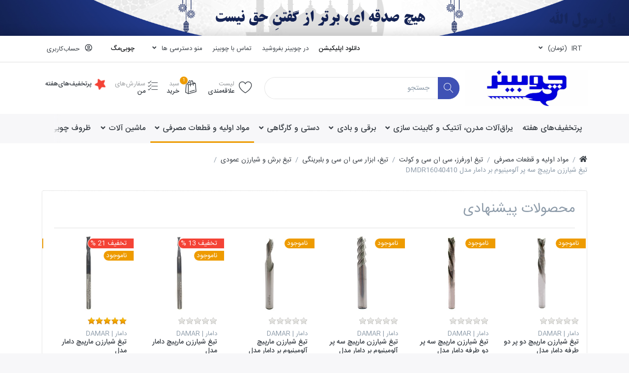

--- FILE ---
content_type: text/html; charset=utf-8
request_url: https://www.choobiner.ir/%D8%AA%DB%8C%D8%BA-%D8%B4%DB%8C%D8%A7%D8%B1%D8%B2%D9%86-%D9%85%D8%A7%D8%B1%D9%BE%DB%8C%DA%86-%D8%B3%D9%87-%D9%BE%D8%B1-%D8%A2%D9%84%D9%88%D9%85%DB%8C%D9%86%DB%8C%D9%88%D9%85-%D8%A8%D8%B1-%D8%AF%D8%A7%D9%85%D8%A7%D8%B1-%D9%85%D8%AF%D9%84-dmdr16040410
body_size: 35983
content:

<!DOCTYPE html>
<html  id="" lang="fa" dir="rtl" data-pnotify-firstpos1="0">
<head>
    <meta charset="utf-8">
    <title itemprop="name">تیغ شیارزن مارپیچ سه پر آلومینیوم بر دامار مدل DMDR16040410 | چوبینر </title>
    <meta http-equiv="x-ua-compatible" content="ie=edge">
    <meta name="viewport" content="width=device-width, initial-scale=1.0, maximum-scale=1.0, minimum-scale=1.0, user-scalable=no, viewport-fit=cover, shrink-to-fit=no">
    <meta name="HandheldFriendly" content="true">
    <meta name="description" content="تیغ شیارزن مارپیچ سه پر دامار مدل DMDR16040410 یکی از انواع تیغ مخصوص استفاده بر روی دستگاه‌های سی ان سی می‌باشد. این نوع تیغ شیارزن مارپیچ دامار برای شیارزنی و برش بر روی قطعه کار استفاده می‌شود. با استفاده از تیغ شیارزن مارپیچ دامار می‌توانید عملیات زاویه زدن را نیز را انجام دهید." />
    <meta name="keywords" content="تیغ شیارزن مارپیچ,مته شیارزن سه پر دو طرفه,تیغ شیار زن مارپیچ دامار,شیار زن سی ان سی" />
    <meta name="generator" content="PineStore 4.1.1.0" />
    <meta property="sm:root" content="/" />



    



<script>
    try {
        if (typeof navigator === 'undefined') navigator = {};
        html = document.documentElement;
        if (/Edge\/\d+/.test(navigator.userAgent)) { html.className += ' edge' }
        else if ('mozMatchesSelector' in html) { html.className += ' moz' }
        else if (/iPad|iPhone|iPod/.test(navigator.userAgent) && !window.MSStream) { html.className += ' ios' }
        else if ('webkitMatchesSelector' in html) { html.className += ' wkit' }
        else if (/constructor/i.test(window.HTMLElement)) { html.className += ' safari' };
        html.className += (this.top === this.window ? ' not-' : ' ') + 'framed';
    } catch (e) { }
</script>
<!--[if !IE]>-->
<script>var ieMode = 0; try { if (document.documentMode) { ieMode = document.documentMode; html.className += ' ie iepost8 ie' + document.documentMode } else { html.className += ' not-ie' }; } catch (e) { }; navigator.isIE = ieMode</script>
<!-- <![endif]-->

<script>
    if (navigator.isIE) {
        document.addEventListener('DOMContentLoaded', function () {
            // Add html alert after header, before content
            const alert = document.createElement('div');
            alert.className = 'container alert alert-warning mt-3';
            alert.innerText = "شما از یک مرورگر پشتیبانی نشده استفاده می کنید! لطفاً استفاده از یک مرورگر مدرن مانند Google Chrome ، Firefox یا Opera را انتخاب کنید تا از تجربه خرید خود نهایت لذت را ببرید.";
            const page = document.getElementsByClassName('page-main');
            if (page.length < 1) return;

            const content = document.getElementById('content-wrapper');
            if (!content) return;

            page[0].insertBefore(alert, content);
        });
    }
</script>

    
    <meta name="accept-language" content="fa-IR"/>


<script>
	window.Res = {
 "Common.Notification": "هوشیار",  "Common.Close": "بستن",  "Common.On": "روشن",  "Common.OK": "تایید",  "Common.Cancel": "لغو کردن",  "Common.Off": "خاموش",  "Common.CtrlKey": "Ctrl",  "Common.ShiftKey": "Shift",  "Common.AltKey": "Alt",  "Common.DelKey": "Del",  "Common.EnterKey": "Enter",  "Common.EscKey": "Esc",  "Products.Longdesc.More": "بیشتر",  "Products.Longdesc.Less": "کمتر",  "Jquery.Validate.Email": "لطفا یک آدرس پست الکترونیکی معتبر وارد کنید",  "Jquery.Validate.Required": "در این زمینه مورد نیاز است",  "Jquery.Validate.Remote": "لطفا این زمینه را درست کنید",  "Jquery.Validate.Url": "لطفا یک نشانی وب معتبر وارد کنید",  "Jquery.Validate.Date": "لطفا یک تاریخ معتبر وارد کنید",  "Jquery.Validate.DateISO": "لطفا یک تاریخ معتبر (ISO) را وارد کنید",  "Jquery.Validate.Number": "لطفا یک شماره تلفن معتبر وارد کنید",  "Jquery.Validate.Digits": "لطفا فقط رقم وارد کنید",  "Jquery.Validate.Creditcard": "لطفا یک شماره کارت اعتباری معتبر وارد کنید",  "Jquery.Validate.Equalto": "لطفا مجددا همان مقدار را وارد کنید",  "Jquery.Validate.Maxlength": "لطفا بیش از {0} حرف وارد کنید",  "Jquery.Validate.Minlength": "لطفا حداقل {0} حرف وارد کنید",  "Jquery.Validate.Rangelength": "لطفا یک مقدار بین {0} و {1} وارد کنید",  "jquery.Validate.Range": "لطفا یک مقدار بین وارد کنید {0} و {1}.",  "Jquery.Validate.Max": "لطفا یک مقدار کمتر یا {0} برابر را وارد کنید.",  "Jquery.Validate.Min": "لطفا یک مقدار بزرگتر یا {0} برابر را وارد کنید",  "Admin.Common.AreYouSure": "آیا مطمئن هستید؟",  "FileUploader.Dropzone.Message": "برای آپلود فایل رو بکشید و رها کنید یا کلیک کنید",  "FileUploader.Dropzone.DictDefaultMessage": "فایل ها را برای آپلود در اینجا رها کنید",  "FileUploader.Dropzone.DictFallbackMessage": "مرورگر شما حالت کشیدن رو رها کردن را برای آپولد فایلها ساپورت نمی کند",  "FileUploader.Dropzone.DictFallbackText": "لطفاً برای آپلود فایلها های خود مانند روزهای گذشته، از فرم بازگشت زیر استفاده کنید",  "FileUploader.Dropzone.DictFileTooBig": "اندازه فایل بسیار بزرگ است ({{filesize}}MB). حداکثر اندازه فایل: {{maxFilesize}}MB.",  "FileUploader.Dropzone.DictInvalidFileType": "فرمت فایل قابل بارگذاری PDF با حداکثر حجم 7MB میباشد.",  "FileUploader.Dropzone.DictResponseError": "کد پاسخ از سمت سرور {{statusCode}} می باشد.",  "FileUploader.Dropzone.DictCancelUpload": "آپلود را لغو کنید",  "FileUploader.Dropzone.DictUploadCanceled": "آپلود لغو شد.",  "FileUploader.Dropzone.DictCancelUploadConfirmation": "آیا از لغو این آپلود اطمینان دارید؟",  "FileUploader.Dropzone.DictRemoveFile": "حذف فایل",  "FileUploader.Dropzone.DictMaxFilesExceeded": "شما نمی توانید فایلهای دیگری را آپلود کنید.",  "FileUploader.StatusWindow.Uploading.File": "در حال آپلود فایل",  "FileUploader.StatusWindow.Uploading.Files": "در حال آپلود فایلها",  "FileUploader.StatusWindow.Complete.File": "آپلود انجام شد",  "FileUploader.StatusWindow.Complete.Files": "آپلودها انجام شدند",  "FileUploader.StatusWindow.Canceled.File": "آپلود لغو شد",  "FileUploader.StatusWindow.Canceled.Files": "آپلودها لغو شدند",     };

    window.ClientId = "e5f35e74-d232-48fe-80ab-b9e13fa467df";
</script>


    <link rel="canonical" href="https://www.choobiner.ir/%d8%aa%db%8c%d8%ba-%d8%b4%db%8c%d8%a7%d8%b1%d8%b2%d9%86-%d9%85%d8%a7%d8%b1%d9%be%db%8c%da%86-%d8%b3%d9%87-%d9%be%d8%b1-%d8%a2%d9%84%d9%88%d9%85%db%8c%d9%86%db%8c%d9%88%d9%85-%d8%a8%d8%b1-%d8%af%d8%a7%d9%85%d8%a7%d8%b1-%d9%85%d8%af%d9%84-dmdr16040410" />

    <link as="image" href="//www.choobiner.ir/media/49474/content/logonew.jpg" rel="preload" />
<link as="font" crossorigin="" href="/Content/fontastic/fonts/fontastic.woff" rel="preload" />
<link as="font" crossorigin="" href="/Content/vendors/fa5/webfonts/fa-solid-900.woff2" rel="preload" />
<link as="font" crossorigin="" href="/Content/vendors/fa5/webfonts/fa-regular-400.woff2" rel="preload" />

<link href="https://www.choobiner.ir/blog/rss" rel="alternate" type="application/rss+xml" title="چوبینر - Blog" />
    

    <link rel="shortcut icon" href="//www.choobiner.ir/media/48447/content/50-50.ico?v=4.1" />

    <!-- png icons -->
    <link rel="icon" type="image/png" sizes="16x16" href="//www.choobiner.ir/media/48443/content/fav icon.png?size=16">
    <link rel="icon" type="image/png" sizes="32x32" href="//www.choobiner.ir/media/48443/content/fav icon.png?size=32">
    <link rel="icon" type="image/png" sizes="96x96" href="//www.choobiner.ir/media/48443/content/fav icon.png?size=96">
    <link rel="icon" type="image/png" sizes="196x196" href="//www.choobiner.ir/media/48443/content/fav icon.png?size=196">

    <!-- Apple touch icons -->
    <link rel="apple-touch-icon" sizes="57x57" href="//www.choobiner.ir/media/48443/content/fav icon.png?size=57">
    <link rel="apple-touch-icon" sizes="60x60" href="//www.choobiner.ir/media/48443/content/fav icon.png?size=60">
    <link rel="apple-touch-icon" sizes="72x72" href="//www.choobiner.ir/media/48443/content/fav icon.png?size=72">
    <link rel="apple-touch-icon" sizes="76x76" href="//www.choobiner.ir/media/48443/content/fav icon.png?size=76">
    <link rel="apple-touch-icon" sizes="114x114" href="//www.choobiner.ir/media/48443/content/fav icon.png?size=114">
    <link rel="apple-touch-icon" sizes="120x120" href="//www.choobiner.ir/media/48443/content/fav icon.png?size=120">
    <link rel="apple-touch-icon" sizes="144x144" href="//www.choobiner.ir/media/48443/content/fav icon.png?size=144">
    <link rel="apple-touch-icon" sizes="152x152" href="//www.choobiner.ir/media/48443/content/fav icon.png?size=152">
    <link rel="apple-touch-icon" sizes="180x180" href="//www.choobiner.ir/media/48443/content/fav icon.png?size=180">

    <!-- Microsoft tiles -->
    <meta name="msapplication-TileImage" content="//www.choobiner.ir/media/48443/content/fav icon.png?size=144">
    <meta name="msapplication-config" content="/browserconfig.xml" />


    <link href="/bundles/css/kaiwroqv5h-z1rrtpbcsflbsbcvwh2pvbrxbslqbuw41?v=r_iu9C0McGILBwpJ5Jh0sPHr58ocqkB_QNBUvsmdW201" rel="stylesheet"/>

<link href="/Themes/Flex/Content/theme.scss" rel="stylesheet" type="text/css" />
<link href="/Themes/Flex/Content/theme-rtl.scss" rel="stylesheet" type="text/css" />

    <script src="/bundles/js/w7ar7xaahjxetk7y541-liwb0fnuimdqdas0qtmrxoa1?v=8Ywxgy-xHzt53KjDA9qzUGP_Uv0gvVwf0iyEcYxaCGY1"></script>








<!-- Google Tag Manager -->
<script>(function(w,d,s,l,i){w[l]=w[l]||[];w[l].push({'gtm.start':
new Date().getTime(),event:'gtm.js'});var f=d.getElementsByTagName(s)[0],
j=d.createElement(s),dl=l!='dataLayer'?'&l='+l:'';j.async=true;j.src=
'https://www.googletagmanager.com/gtm.js?id='+i+dl;f.parentNode.insertBefore(j,f);
})(window,document,'script','dataLayer','GTM-NC9CN83X');</script>
<!-- End Google Tag Manager -->

<script>
	! function(t, e, n) {
		t.yektanetAnalyticsObject = n, t[n] = t[n] || function() {
			t[n].q.push(arguments)
		}, t[n].q = t[n].q || [];
		var a = new Date,
			r = a.getFullYear().toString() + "0" + a.getMonth() + "0" + a.getDate() + "0" + a.getHours(),
			c = e.getElementsByTagName("script")[0],
			s = e.createElement("script");
		s.id = "ua-script-BaUmyhzt";
		s.dataset.analyticsobject = n;
		s.async = 1;
		s.type = "text/javascript";
		s.src = "https://cdn.yektanet.com/rg_woebegone/scripts_v3/BaUmyhzt/rg.complete.js?v=" + r, c.parentNode.insertBefore(s, c)
	}(window, document, "yektanet");
</script>


<meta name="theme-color" content="#040473">

    <script>jQuery(function () { if (SmartStore.globalization) { SmartStore.globalization.culture = {"name":"fa-IR","englishName":"Persian (Iran)","nativeName":"فارسی (ایران)","isRTL":true,"language":"fa","numberFormat":{",":",",".":"/","pattern":[3],"decimals":2,"groupSizes":[3],"+":"+","-":"-","NaN":"ناعدد","negativeInfinity":"-∞","positiveInfinity":"∞","percent":{",":",",".":"/","pattern":[11,0],"decimals":2,"groupSizes":[3],"symbol":"%"},"currency":{",":",",".":"/","pattern":[6,1],"decimals":2,"groupSizes":[3],"symbol":"ريال"}},"dateTimeFormat":{"calendarName":"تقویم هجری شمسی","/":"/",":":":","firstDay":6,"twoDigitYearMax":1409,"AM":["ق.ظ","ق.ظ","ق.ظ"],"PM":["ب.ظ","ب.ظ","ب.ظ"],"days":{"names":["يكشنبه","دوشنبه","سه شنبه","چهارشنبه","پنجشنبه","جمعه","شنبه"],"namesAbbr":["يكشنبه","دوشنبه","سه شنبه","چهارشنبه","پنجشنبه","جمعه","شنبه"],"namesShort":["ی","د","س","چ","پ","ج","ش"]},"months":{"names":["فروردین","اردیبهشت","خرداد","تیر","مرداد","شهریور","مهر","آبان","آذر","دی","بهمن","اسفند",""],"namesAbbr":["فروردین","اردیبهشت","خرداد","تیر","مرداد","شهریور","مهر","آبان","آذر","دی","بهمن","اسفند",""]},"patterns":{"d":"dd/MM/yyyy","D":"dddd, d MMMM yyyy","t":"hh:mm tt","T":"hh:mm:ss tt","g":"dd/MM/yyyy hh:mm tt","G":"dd/MM/yyyy hh:mm:ss tt","f":"dddd, d MMMM yyyy hh:mm:ss tt","F":"dddd, d MMMM yyyy hh:mm:ss tt","M":"d MMMM","Y":"MMMM, yyyy","u":"yyyy'-'MM'-'dd HH':'mm':'ss'Z'"}}}; }; });</script>
<meta property='sm:pagedata' content='{"type":"category","id":1233,"menuItemId":1,"entityId":1233,"parentId":115}' />
<meta property='og:site_name' content='چوبینر' />
<meta property='og:site' content='https://www.choobiner.ir/' />
<meta property='og:url' content='https://www.choobiner.ir/%d8%aa%db%8c%d8%ba-%d8%b4%db%8c%d8%a7%d8%b1%d8%b2%d9%86-%d9%85%d8%a7%d8%b1%d9%be%db%8c%da%86-%d8%b3%d9%87-%d9%be%d8%b1-%d8%a2%d9%84%d9%88%d9%85%db%8c%d9%86%db%8c%d9%88%d9%85-%d8%a8%d8%b1-%d8%af%d8%a7%d9%85%d8%a7%d8%b1-%d9%85%d8%af%d9%84-dmdr16040410' />
<meta property='og:type' content='product' />
<meta property='og:title' content='تیغ شیارزن مارپیچ سه پر آلومینیوم بر دامار مدل DMDR16040410' />
<meta property='twitter:card' content='summary' />
<meta property='twitter:title' content='تیغ شیارزن مارپیچ سه پر آلومینیوم بر دامار مدل DMDR16040410' />
<meta property='og:description' content='شفت 4، کارگیر 10، طول 50 میلی‌متر' />
<meta property='twitter:description' content='شفت 4، کارگیر 10، طول 50 میلی‌متر' />
<meta property='og:image' content='https://www.choobiner.ir/media/43235/catalog/1-164.jpg' />
<meta property='og:image:type' content='image/jpeg' />
<meta property='twitter:image' content='https://www.choobiner.ir/media/43235/catalog/1-164.jpg' />
<meta property='og:image:alt' content='تیغ سه پر' />
<meta property='twitter:image:alt' content='تیغ سه پر' />
<meta property='og:image:width' content='800' />
<meta property='og:image:height' content='800' />
<meta property='article:published_time' content='01/01/0001 00:00:00' />


    <script src="/Scripts/smartstore.globalization.adapter.js"></script>


    <!--Powered by PineStore -->
</head>
<body class="lyt-cols-1">

	




<center><a href="/off" target="_blank"><img src="/media/69943/file/tagline/مبعث-2.jpg" loading="lazy" alt="مبعث پیامبر" class="img-fluid"></a></center>

<div id="page">
    <div class="canvas-slidable"></div>

    <div class="page-main canvas-slidable">
            <header id="header">
                <div class="menubar-section d-none d-lg-block menubar-light">
                    <div class="container menubar-container">





<nav class="menubar navbar navbar-slide">
    <nav class="menubar-group ml-0">

    <div class="dropdown currency-selector">
        <a class="menubar-link" data-toggle="dropdown" aria-haspopup="true" aria-expanded="false" href="#">
			<span class="pr-1">IRT</span>
			<span class="lrm">(تومان)</span>
            <i class="fa fa-angle-down"></i>
        </a>

        <div class="dropdown-menu">
                <a href="/changecurrency/1?returnUrl=%2f%d8%aa%db%8c%d8%ba-%d8%b4%db%8c%d8%a7%d8%b1%d8%b2%d9%86-%d9%85%d8%a7%d8%b1%d9%be%db%8c%da%86-%d8%b3%d9%87-%d9%be%d8%b1-%d8%a2%d9%84%d9%88%d9%85%db%8c%d9%86%db%8c%d9%88%d9%85-%d8%a8%d8%b1-%d8%af%d8%a7%d9%85%d8%a7%d8%b1-%d9%85%d8%af%d9%84-dmdr16040410" class="dropdown-item" title="ریال" rel="nofollow" 
                   data-selected="false" data-abbreviation="IRR (ريال)">
                    <span>ریال</span>
                    <span class="abbreviation"> - IRR <span class="lrm">(ريال)</span></span>
                </a>
                <a href="/changecurrency/2?returnUrl=%2f%d8%aa%db%8c%d8%ba-%d8%b4%db%8c%d8%a7%d8%b1%d8%b2%d9%86-%d9%85%d8%a7%d8%b1%d9%be%db%8c%da%86-%d8%b3%d9%87-%d9%be%d8%b1-%d8%a2%d9%84%d9%88%d9%85%db%8c%d9%86%db%8c%d9%88%d9%85-%d8%a8%d8%b1-%d8%af%d8%a7%d9%85%d8%a7%d8%b1-%d9%85%d8%af%d9%84-dmdr16040410" class="dropdown-item disabled" title="تومان" rel="nofollow" 
                   data-selected="true" data-abbreviation="IRT (تومان)">
                    <span>تومان</span>
                    <span class="abbreviation"> - IRT <span class="lrm">(تومان)</span></span>
                </a>
        </div>
    </div>
	<script>
		$(function () {
			$(".currency-selector .dropdown-item.disabled").on('click', function (e) {
				e.preventDefault();
            });
        });
	</script>

    </nav>

	<nav class="menubar-group ml-auto">






<nav class="menubar-group menubar-group--special">
<a class="menubar-link" href="/app?utm_medium=app&amp;utm_source=btnD&amp;utm_campaign=site" target="_blank">دانلود اپلیکیشن</a><br>
    </nav>

<a class="menubar-link" href="/seller?utm_medium=seller&amp;utm_source=btnD&amp;utm_campaign=site" target="_blank">در چوبینر بفروشید</a><br>

			<a class="menubar-link" href="/contactus">تماس با چوبینر</a>




<div class="cms-menu cms-menu-dropdown" data-menu-name="helpandservice">
	<div class="dropdown">
		<a data-toggle="dropdown" aria-haspopup="true" aria-expanded="false" href="#" rel="nofollow" class="menubar-link">
			<span dir="ltr">منو دسترسی ها</span>
			<i class="fal fa-angle-down menubar-caret"></i>
		</a>
			<div class="dropdown-menu dropdown-menu-right">
			<a href="/newproducts" class="dropdown-item menu-link">
				<span >مشاهده محصولات جدید چوبینر</span>
			</a>
			<a href="/site-guide" target="_blank" class="dropdown-item menu-link">
				<span >راهنمای استفاده از سایت</span>
			</a>
			<a href="/shippinginfo" class="dropdown-item menu-link">
				<span >روش های ارسال به نقاط ایران</span>
			</a>
			<a href="/%d8%b3%d9%88%d8%a7%d9%84%d8%a7%d8%aa-%d9%85%d8%aa%d8%af%d8%a7%d9%88%d9%84" target="_blank" class="dropdown-item menu-link">
				<span >سوالات متداول</span>
			</a>
	</div>

	</div>
</div>



	</nav>

    <nav class="menubar-group menubar-group--special">
                    <a class="menubar-link" href="/blog">
                چوبی‌مگ
            </a>
                
    </nav>

        <nav id="menubar-my-account" class="menubar-group">
            <div class="dropdown">
                <a class="menubar-link"  aria-haspopup="true" aria-expanded="false" href="/login?returnUrl=%2F%D8%AA%DB%8C%D8%BA-%D8%B4%DB%8C%D8%A7%D8%B1%D8%B2%D9%86-%D9%85%D8%A7%D8%B1%D9%BE%DB%8C%DA%86-%D8%B3%D9%87-%D9%BE%D8%B1-%D8%A2%D9%84%D9%88%D9%85%DB%8C%D9%86%DB%8C%D9%88%D9%85-%D8%A8%D8%B1-%D8%AF%D8%A7%D9%85%D8%A7%D8%B1-%D9%85%D8%AF%D9%84-dmdr16040410" rel="nofollow">
                    <i class="fal fa-user-circle menubar-icon"></i>

                        <span>حساب‌کاربری</span>
                </a>

            </div>



        </nav>

</nav>




                    </div>
                </div>
                <div class="shopbar-section shopbar-light"> 
                    <div class="container shopbar-container">

<div class="shopbar">
	<div class="shopbar-col-group shopbar-col-group-brand">
		<!-- LOGO -->
		<div class="shopbar-col shop-logo">

<a href="/" class="brand">          
        <img src='//www.choobiner.ir/media/49474/content/logonew.jpg' 
            alt="چوبینر" 
            title="چوبینر"
			class="img-fluid"
            width="1200"
            height="350" />
</a>

		</div>

		<!-- SEARCH -->
		<div class="shopbar-col shopbar-search">

<form action="/search" class="instasearch-form" method="get">
	<input type="text"
			class="instasearch-term form-control"
			name="q"
			placeholder="جستجو"
		    data-instasearch="true"
			data-minlength="3"
			data-showthumbs="true"
			data-url="/instantsearch"
            data-origin="Search/Search"
			 autocomplete="off" />

	<button type="submit" class="btn btn-primary btn-icon instasearch-button" title="جستجو">
		<i class="icm icm-magnifier instasearch-icon"></i>
	</button>

	<div class="instasearch-drop">
		<div class="instasearch-drop-body clearfix"></div>
	</div>


</form>
		</div>
	</div>

	<div class="shopbar-col-group shopbar-col-group-tools">
		<!-- TOOLS -->


<div class="shopbar-col shopbar-tools" data-summary-href="/shoppingcart/cartsummary?cart=True&amp;wishlist=True&amp;compare=False">

	<!-- Hamburger Menu -->
	<div class="shopbar-tool d-lg-none" id="shopbar-menu">
		<a class="shopbar-button" href="#" data-toggle="offcanvas" data-autohide="true" data-placement="right" data-fullscreen="false" data-disablescrolling="true" data-target="#offcanvas-menu">
			<span class="shopbar-button-icon">
				<i class="icm icm-menu"></i>
			</span>
			<span class="shopbar-button-label-sm">
				دسته‌بندی
			</span>
		</a>
	</div>



	<!-- User -->
	<div class="shopbar-tool d-lg-none" id="shopbar-user">
		<a class="shopbar-button" href="/login?returnUrl=%2F%D8%AA%DB%8C%D8%BA-%D8%B4%DB%8C%D8%A7%D8%B1%D8%B2%D9%86-%D9%85%D8%A7%D8%B1%D9%BE%DB%8C%DA%86-%D8%B3%D9%87-%D9%BE%D8%B1-%D8%A2%D9%84%D9%88%D9%85%DB%8C%D9%86%DB%8C%D9%88%D9%85-%D8%A8%D8%B1-%D8%AF%D8%A7%D9%85%D8%A7%D8%B1-%D9%85%D8%AF%D9%84-dmdr16040410">
			<span class="shopbar-button-icon">
				<i class="icm icm-user"></i>
			</span>
			<span class="shopbar-button-label-sm">
				حساب‌کاربری
			</span>
		</a>
	</div>


		<div class="shopbar-tool" id="shopbar-wishlist" data-target="#wishlist-tab">
			<a href="/wishlist" class="shopbar-button navbar-toggler" data-toggle="offcanvas" data-summary-href="/shoppingcart/cartsummary?wishlist=True"
				data-autohide="true" data-placement="left" data-fullscreen="false" data-disablescrolling="true" data-target="#offcanvas-cart">
				<span class="shopbar-button-icon">
					<i class="icm icm-heart"></i>
					<span class='badge badge-pill label-cart-amount badge-warning' style="display:none" data-bind-to="WishlistItemsCount">0</span>
				</span>
				<span class="shopbar-button-label">
					<span>لیست</span><br />
					<strong>علاقه‌مندی</strong>
				</span>
				<span class="shopbar-button-label-sm">
					علاقه‌مندی
				</span>
			</a>
		</div>

		<div class="shopbar-tool" id="shopbar-cart" data-target="#cart-tab">
			<a href="/cart" class="shopbar-button navbar-toggler" data-toggle="offcanvas" data-summary-href="/shoppingcart/cartsummary?cart=True"
			   data-autohide="true" data-placement="left" data-fullscreen="false" data-disablescrolling="true" data-target="#offcanvas-cart">
				<span class="shopbar-button-icon">
					<i class="icm icm-bag"></i>
					<span class='badge badge-pill label-cart-amount badge-warning' style="display:none" data-bind-to="CartItemsCount">
						0
					</span>
				</span>
				<span class="shopbar-button-label">
					<span>سبد</span><br />
					<strong>خرید</strong>
				</span>
				<span class="shopbar-button-label-sm">
					سبدخرید
				</span>
			</a>
		</div>






<div class="shopbar-tool"> <a href="/customer/orders?utm_medium=orders&amp;utm_source=smallbtn&amp;utm_campaign=site" class="shopbar-button navbar-toggler" target="_blank"> <i class="icm icm-list3 fa-lg"> </i> <span class="shopbar-button-label">			<span>سفارش‌های</span> <br> <strong>من</strong></span> <span class="shopbar-button-label-sm"> سفارش‌من </span> </a></div><div class="shopbar-tool"> <a href="/off" class="shopbar-button navbar-toggler" target="_blank"> <i class="fa fa-star fa-spin text-danger fa-lg"> </i> <span class="shopbar-button-label"> <span></span><strong>پرتخفیف‌های‌هفته</strong>		</span> <span class="shopbar-button-label-sm">پرتخفیف‌های‌هفته</span> </a></div>

</div>



	</div>
</div>
                    </div>
                </div>
                <div class="megamenu-section d-none d-lg-block">
                    <nav class='navbar navbar-light'>
                        <div class="container megamenu-container">



<div class="megamenu simple">



<div class="cms-menu cms-menu-navbar" data-menu-name="main">
    <div class="megamenu-nav megamenu-nav--prev omega">
	    <a href="#" class="megamenu-nav-btn btn btn-icon"><i class="far fa-chevron-left"></i></a>
    </div>

    <ul class="navbar-nav flex-row flex-nowrap" id="menu-main">

            <li id="main-nav-item-447160" data-id="447160" class="nav-item">
                <a href="/off" class="nav-link menu-link">
					<span >پرتخفیف‌های هفته</span>
                </a>
            </li>
            <li id="main-nav-item-447161" data-id="447161" class="nav-item dropdown-submenu">
                <a href="/%db%8c%d8%b1%d8%a7%d9%82-%d8%a2%d9%84%d8%a7%d8%aa-%da%a9%d8%a7%d8%a8%db%8c%d9%86%d8%aa-%d9%88-%d8%b5%d9%86%d8%a7%db%8c%d8%b9-%da%86%d9%88%d8%a8" class="nav-link menu-link dropdown-toggle" aria-expanded="false" data-target="#dropdown-menu-447161">
					<span >یراق‌آلات مدرن، آنتیک و کابینت سازی</span>
                </a>
            </li>
            <li id="main-nav-item-447220" data-id="447220" class="nav-item dropdown-submenu">
                <a href="/%d8%a7%d8%a8%d8%b2%d8%a7%d8%b1%d8%a2%d9%84%d8%a7%d8%aa-%d8%a8%d8%b1%d9%82%db%8c-%d9%88-%d8%a8%d8%a7%d8%af%db%8c-%da%a9%d8%a7%d8%b1%da%af%d8%a7%d9%87%db%8c" class="nav-link menu-link dropdown-toggle" aria-expanded="false" data-target="#dropdown-menu-447220">
					<span >برقی و بادی</span>
                </a>
            </li>
            <li id="main-nav-item-447233" data-id="447233" class="nav-item dropdown-submenu">
                <a href="/%d9%85%d9%84%d8%b2%d9%88%d9%85%d8%a7%d8%aa-%da%a9%d8%a7%d8%b1%da%af%d8%a7%d9%87%db%8c-%d8%b5%d9%86%d8%a7%db%8c%d8%b9-%da%86%d9%88%d8%a8" class="nav-link menu-link dropdown-toggle" aria-expanded="false" data-target="#dropdown-menu-447233">
					<span >دستی و کارگاهی</span>
                </a>
            </li>
            <li id="main-nav-item-447266" data-id="447266" class="nav-item dropdown-submenu expanded">
                <a href="/%d9%82%d8%b7%d8%b9%d8%a7%d8%aa-%db%8c%d8%af%da%a9%db%8c-%d9%88-%d9%84%d9%88%d8%a7%d8%b2%d9%85-%d9%85%d8%b5%d8%b1%d9%81%db%8c" class="nav-link menu-link dropdown-toggle" aria-expanded="false" data-target="#dropdown-menu-447266">
					<span >مواد اولیه و قطعات مصرفی</span>
                </a>
            </li>
            <li id="main-nav-item-447320" data-id="447320" class="nav-item dropdown-submenu">
                <a href="/%d9%85%d8%a7%d8%b4%db%8c%d9%86-%d8%a2%d9%84%d8%a7%d8%aa-%d8%b5%d9%86%d8%a7%db%8c%d8%b9-%da%86%d9%88%d8%a8-%d9%88-mdf" class="nav-link menu-link dropdown-toggle" aria-expanded="false" data-target="#dropdown-menu-447320">
					<span >ماشین آلات</span>
                </a>
            </li>
            <li id="main-nav-item-447366" data-id="447366" class="nav-item dropdown-submenu">
                <a href="/%d9%84%d9%88%d8%a7%d8%b2%d9%85-%da%86%d9%88%d8%a8%db%8c-%d9%88-%d8%af%da%a9%d9%88%d8%b1%db%8c" class="nav-link menu-link dropdown-toggle" aria-expanded="false" data-target="#dropdown-menu-447366">
					<span >ظروف چوبی و دکوراتیو</span>
                </a>
            </li>

    </ul>

    <div class="megamenu-nav megamenu-nav--next alpha">
	    <a href="#" class="megamenu-nav-btn btn btn-icon"><i class="far fa-chevron-right"></i></a>
    </div>
</div>
</div>

<div class="megamenu-dropdown-container simple">
        <div id="dropdown-menu-447160" data-id="447160">
            <div class='dropdown-menu'></div>
        </div>
        <div id="dropdown-menu-447161" data-id="447161">
            <div class='dropdown-menu'>        <a href="/%d9%84%d9%88%d9%84%d8%a7-%d8%a2%d9%86%d8%aa%db%8c%da%a9/-%d8%af%d8%b3%d8%aa%da%af%db%8c%d8%b1%d9%87-%d8%aa%d8%b2%db%8c%db%8c%d9%86%db%8c/-%d9%be%d8%a7%db%8c%d9%87-%d8%a2%d9%86%d8%aa%db%8c%da%a9/-%da%86%d9%81%d8%aa-%d8%ac%d8%b9%d8%a8%d9%87-%d8%a2%d9%86%d8%aa%db%8c%da%a9" id="dropdown-item-447162" data-id="447162" class="dropdown-item">
            <span >یراق مدرن، آنتیک و تزیینی</span>
        </a>
        <a href="/%d9%be%d8%a7%db%8c%d9%87-%d8%b3%d9%86%d8%ac%d8%a7%d9%82%db%8c-%d9%88-%d8%aa%d8%a7%d8%b4%d9%88-%d9%85%db%8c%d8%b2" id="dropdown-item-447181" data-id="447181" class="dropdown-item">
            <span >پایه سنجاقی، چوبی و تاشو میز</span>
        </a>
        <a href="/%d8%b1%d9%88%d9%be%db%8c%da%86-%d8%aa%d9%88%d9%be%db%8c%da%86-%d9%88-%d9%85%d9%87%d8%b1%d9%87-%d8%ae%d8%a7%d8%b1%d8%af%d8%a7%d8%b1" id="dropdown-item-447184" data-id="447184" class="dropdown-item">
            <span >روپیچ توپیچ و مهره خاردار</span>
        </a>
        <a href="/%d9%be%db%8c%d9%86-%d8%af%d9%88%d8%a8%d9%84-%d9%88-%d8%a8%db%8c%d8%b3%da%a9%d9%88%db%8c%d8%aa-%da%86%d9%88%d8%a8%db%8c" id="dropdown-item-447185" data-id="447185" class="dropdown-item">
            <span >دوبل، پین، بیسکویت و میله چوبی</span>
        </a>
        <a href="/%d8%a7%d8%aa%d8%b5%d8%a7%d9%84%d8%a7%d8%aa-%d8%b5%d9%86%d8%a7%db%8c%d8%b9-%da%86%d9%88%d8%a8" id="dropdown-item-447188" data-id="447188" class="dropdown-item">
            <span >پیچ، رولپلاک، میخ و سایر اتصالات</span>
        </a>
        <a href="/%d8%a7%d9%86%d9%88%d8%a7%d8%b9-%d9%84%d9%88%d9%84%d8%a7" id="dropdown-item-447194" data-id="447194" class="dropdown-item">
            <span >لولا</span>
        </a>
        <a href="/%d8%af%d8%b3%d8%aa%da%af%db%8c%d8%b1%d9%87-%da%a9%d8%a7%d8%a8%db%8c%d9%86%d8%aa-%d9%88-%da%a9%d9%85%d8%af" id="dropdown-item-447204" data-id="447204" class="dropdown-item">
            <span >دستگیره کابینت و کمد</span>
        </a>
        <a href="/%d8%b6%d8%b1%d8%a8%d9%87-%da%af%db%8c%d8%b1" id="dropdown-item-447207" data-id="447207" class="dropdown-item">
            <span >ضربه گیر، برچسب پیچ و پد پایه مبل </span>
        </a>
        <a href="/%d9%be%d8%a7%db%8c%d9%87-%d9%85%d8%a8%d9%84%d9%85%d8%a7%d9%86-%da%a9%d8%a7%d8%a8%db%8c%d9%86%d8%aa-%d9%88-%d9%85%db%8c%d8%b2" id="dropdown-item-447208" data-id="447208" class="dropdown-item">
            <span >پایه مبلمان و کابینت</span>
        </a>
        <a href="/%d9%be%d8%a7%db%8c%d9%87-%d9%85%d8%a7%d8%b4%db%8c%d9%86-%d8%a2%d9%84%d8%a7%d8%aa-%d8%b5%d9%86%d8%b9%d8%aa%db%8c" id="dropdown-item-447211" data-id="447211" class="dropdown-item">
            <span >پایه ماشین آلات صنعتی</span>
        </a>
        <a href="/%d8%af%d8%b1%d9%be%d9%88%d8%b4-%d9%be%d9%84%d8%a7%d8%b3%d8%aa%db%8c%da%a9%db%8c-%d9%82%d9%88%d8%b7%db%8c-%d9%be%d8%b1%d9%88%d9%81%db%8c%d9%84-%d9%88-%d9%84%d9%88%d9%84%d9%87" id="dropdown-item-447212" data-id="447212" class="dropdown-item">
            <span >درپوش پلاستیکی قوطی، پروفیل و لوله</span>
        </a>
        <a href="/%d8%af%d8%b3%d8%aa%da%af%db%8c%d8%b1%d9%87-%d8%b5%d9%86%d8%b9%d8%aa%db%8c" id="dropdown-item-447213" data-id="447213" class="dropdown-item">
            <span >دستگیره صنعتی</span>
        </a>
        <a href="/%da%af%d9%84-%d9%be%db%8c%da%86-%da%af%d9%84-%d9%85%d9%87%d8%b1%d9%87-%d9%88-%d9%be%db%8c%da%86-%d8%ae%d8%b1%d9%88%d8%b3%da%a9%db%8c" id="dropdown-item-447214" data-id="447214" class="dropdown-item">
            <span >گل پیچ، گل مهره و پیچ خروسکی</span>
        </a>
        <a href="/%d9%84%d9%88%d9%84%d8%a7-%d8%b5%d9%86%d8%b9%d8%aa%db%8c" id="dropdown-item-447215" data-id="447215" class="dropdown-item">
            <span >لولا صنعتی</span>
        </a>
        <a href="/%d9%82%d9%84%d8%a7%d8%a8-%d8%ac%d8%a7%d9%84%d8%a8%d8%a7%d8%b3%db%8c" id="dropdown-item-447216" data-id="447216" class="dropdown-item">
            <span >قلاب جالباسی</span>
        </a>
</div>
        </div>
        <div id="dropdown-menu-447220" data-id="447220">
            <div class='dropdown-menu'>        <a href="/%d9%84%d9%88%d8%a7%d8%b2%d9%85-%d8%ac%d8%a7%d9%86%d8%a8%db%8c-%d8%a7%d8%a8%d8%b2%d8%a7%d8%b1%d8%a2%d9%84%d8%a7%d8%aa-%d8%a8%d8%a7%d8%af%db%8c-%d8%b4%d8%a7%d8%b1%da%98%db%8c-%d9%88-%d8%a8%d8%b1%d9%82%db%8c" id="dropdown-item-447221" data-id="447221" class="dropdown-item">
            <span >لوازم جانبی ابزارآلات برقی و بادی</span>
        </a>
        <a href="/%d9%84%d9%88%d8%a7%d8%b2%d9%85-%d8%a7%d9%84%da%a9%d8%aa%d8%b1%db%8c%da%a9%db%8c-%d9%88-%d8%a8%d8%b1%d9%82-%d8%b5%d9%86%d8%b9%d8%aa%db%8c" id="dropdown-item-447222" data-id="447222" class="dropdown-item">
            <span >الکتریکی و برق صنعتی</span>
        </a>
        <a href="/%d8%a7%d9%86%d9%88%d8%a7%d8%b9-%d8%af%d8%b1%db%8c%d9%84-%d9%88-%d9%be%db%8c%da%86-%da%af%d9%88%d8%b4%d8%aa%db%8c-%d8%a8%d8%b1%d9%82%db%8c" id="dropdown-item-447223" data-id="447223" class="dropdown-item">
            <span >دریل، پیچ گوشتی و آچار بکس</span>
        </a>
        <a href="/%d8%b3%d9%88%d8%ae%d8%aa%d9%87-%d9%86%da%af%d8%a7%d8%b1%db%8c" id="dropdown-item-447224" data-id="447224" class="dropdown-item">
            <span >سوخته نگاری و لیختنبرگ</span>
        </a>
        <a href="/%d8%a7%d9%86%d9%88%d8%a7%d8%b9-%d8%a7%d8%b1%d9%87-%d8%b9%d9%85%d9%88%d8%af-%d8%a8%d8%b1-%d9%88-%d8%a7%d9%81%d9%82%db%8c-%d8%a8%d8%b1" id="dropdown-item-447225" data-id="447225" class="dropdown-item">
            <span >اره عمود بر و افقی بر</span>
        </a>
        <a href="/%d8%a7%d9%86%d9%88%d8%a7%d8%b9-%d8%a7%d8%b1%d9%87-%d9%81%d8%a7%d8%b1%d8%b3%db%8c-%d8%a8%d8%b1" id="dropdown-item-447226" data-id="447226" class="dropdown-item">
            <span >اره فارسی بر</span>
        </a>
        <a href="/%d8%a7%d9%86%d9%88%d8%a7%d8%b9-%d8%a7%d8%b1%d9%87-%da%af%d8%b1%d8%af-%d8%a8%d8%b1" id="dropdown-item-447227" data-id="447227" class="dropdown-item">
            <span >اره گرد بر</span>
        </a>
        <a href="/%d8%a7%d8%b1%d9%87-%d9%85%db%8c%d8%b2%db%8c-3" id="dropdown-item-447228" data-id="447228" class="dropdown-item">
            <span >اره میزی</span>
        </a>
        <a href="/%d8%a7%d9%86%d9%88%d8%a7%d8%b9-%d8%a7%d9%88%d8%b1%d9%81%d8%b1%d8%b2" id="dropdown-item-447229" data-id="447229" class="dropdown-item">
            <span >اورفرز</span>
        </a>
        <a href="/%d8%b1%d9%86%d8%af%d9%87-%d8%a8%d8%b1%d9%82%db%8c-%d9%86%d8%ac%d8%a7%d8%b1%db%8c" id="dropdown-item-447230" data-id="447230" class="dropdown-item">
            <span >رنده برقی</span>
        </a>
        <a href="/%d8%a7%d9%86%d9%88%d8%a7%d8%b9-%d8%af%d8%b3%d8%aa%da%af%d8%a7%d9%87-%d8%b3%d9%86%d8%a8%d8%a7%d8%af%d9%87-%d8%af%db%8c%d8%b3%da%a9%db%8c-%d8%b3%d9%86%d8%a8%d8%a7%d8%af%d9%87-%d9%86%d9%88%d8%a7%d8%b1%db%8c-%d9%88-%d8%b3%d9%86%d8%a8%d8%a7%d8%af%d9%87-%d9%84%d8%b1%d8%b2%d8%a7%d9%86" id="dropdown-item-447231" data-id="447231" class="dropdown-item">
            <span >سنباده دیسکی، نواری و لرزان</span>
        </a>
        <a href="/%d8%a7%d9%86%d9%88%d8%a7%d8%b9-%d9%81%d8%b1%d8%b2-%d8%a8%db%8c%d8%b3%da%a9%d9%88%db%8c%db%8c%d8%aa-%d8%b2%d9%86" id="dropdown-item-447232" data-id="447232" class="dropdown-item">
            <span >فرز بیسکوییت زن</span>
        </a>
</div>
        </div>
        <div id="dropdown-menu-447233" data-id="447233">
            <div class='dropdown-menu'>        <a href="/%d9%84%d9%88%d9%84%d9%87-%d8%ae%d8%b1%d8%b7%d9%88%d9%85%db%8c" id="dropdown-item-447234" data-id="447234" class="dropdown-item">
            <span >لوله خرطومی مکنده و صنعتی</span>
        </a>
        <a href="/%d9%85%d9%84%d8%b2%d9%88%d9%85%d8%a7%d8%aa-%d9%85%d8%b9%d8%b1%d9%82-%da%a9%d8%a7%d8%b1%db%8c" id="dropdown-item-447235" data-id="447235" class="dropdown-item">
            <span >ابزار معرق کاری</span>
        </a>
        <a href="/%da%af%db%8c%d8%b1%d9%87-%da%a9%d9%84%d9%85%d9%be-%d9%88-%d9%be%db%8c%da%86-%d8%af%d8%b3%d8%aa%db%8c" id="dropdown-item-447236" data-id="447236" class="dropdown-item">
            <span >گیره، کلمپ و پیچ دستی</span>
        </a>
        <a href="/%d8%b3%d9%88%d9%87%d8%a7%d9%86-%d8%b3%d9%86%d8%a8%d8%a7%d8%af%d9%87-%d9%88-%da%86%d9%88%d8%a8-%d8%b3%d8%a7%d8%a8" id="dropdown-item-447240" data-id="447240" class="dropdown-item">
            <span >سوهان، سنباده، صابون پولیش و چوب ساب</span>
        </a>
        <a href="/%d8%a8%d8%b3%d8%aa-%d9%88-%d8%a7%d8%aa%d8%b5%d8%a7%d9%84%d8%a7%d8%aa-%d9%84%d9%88%d9%84%d9%87" id="dropdown-item-447245" data-id="447245" class="dropdown-item">
            <span >بست و اتصالات لوله</span>
        </a>
        <a href="/%d8%a7%d9%86%d9%88%d8%a7%d8%b9-%da%af%d9%88%d9%86%db%8c%d8%a7-%d8%b4%d8%a7%d8%a8%d9%84%d9%88%d9%86-%d9%88-%d8%a7%d8%a8%d8%b2%d8%a7%d8%b1-%d8%a7%d9%86%d8%af%d8%a7%d8%b2%d9%87-%da%af%db%8c%d8%b1%db%8c" id="dropdown-item-447246" data-id="447246" class="dropdown-item">
            <span >جیگ، شابلون، گونیا و ابزار اندازه گیری</span>
        </a>
        <a href="/%d8%b1%d9%86%d8%af%d9%87-%d8%af%d8%b3%d8%aa%db%8c-%d9%86%d8%ac%d8%a7%d8%b1%db%8c" id="dropdown-item-447250" data-id="447250" class="dropdown-item">
            <span >رنده دستی</span>
        </a>
        <a href="/%d8%a7%d9%86%d9%88%d8%a7%d8%b9-%d8%a7%d8%b1%d9%87-%d8%af%d8%b3%d8%aa%db%8c" id="dropdown-item-447251" data-id="447251" class="dropdown-item">
            <span >اره دستی</span>
        </a>
        <a href="/%d8%a7%d8%a8%d8%b2%d8%a7%d8%b1-%d8%a2%d9%84%d8%a7%d8%aa-%d9%85%d9%86%d8%a8%d8%aa-%da%a9%d8%a7%d8%b1%db%8c" id="dropdown-item-447252" data-id="447252" class="dropdown-item">
            <span >مغار و ابزار منبت کاری</span>
        </a>
        <a href="/%d8%a7%d9%86%d8%a8%d8%b1-%d9%82%d9%81%d9%84%db%8c-%d8%b3%db%8c%d9%85-%da%86%db%8c%d9%86-%d8%af%d9%85-%d8%a8%d8%a7%d8%b1%da%a9-%d9%88-%d8%a2%da%86%d8%a7%d8%b1" id="dropdown-item-447260" data-id="447260" class="dropdown-item">
            <span >انبر قفلی، سیم چین، دم باریک، پیچ گوشتی و آچار</span>
        </a>
        <a href="/%d8%a7%d9%86%d9%88%d8%a7%d8%b9-%d8%b3%d8%b1-%d9%be%db%8c%da%86-%da%af%d9%88%d8%b4%d8%aa%db%8c" id="dropdown-item-447261" data-id="447261" class="dropdown-item">
            <span >سر پیچ گوشتی</span>
        </a>
        <a href="/%d8%b3%d9%86%d8%a8%d8%a7%d8%af%d9%87-%da%af%db%8c%d8%b1-%d9%be%d8%af-%d9%88-%d9%81%d9%88%d9%85-%d8%b3%d9%86%d8%a8%d8%a7%d8%af%d9%87" id="dropdown-item-447262" data-id="447262" class="dropdown-item">
            <span >سنباده گیر، پد و فوم سنباده</span>
        </a>
        <a href="/%d8%b3%d9%87-%d9%86%d8%b8%d8%a7%d9%85-%d9%88-%d8%af%d8%b1%db%8c%d9%84-%d9%81%d8%b4%d8%a7%d8%b1%db%8c" id="dropdown-item-447263" data-id="447263" class="dropdown-item">
            <span >سه نظام و دریل فشاری</span>
        </a>
        <a href="/%da%a9%db%8c%d9%81-%d9%88-%d8%ac%d8%b9%d8%a8%d9%87-%d8%a7%d8%a8%d8%b2%d8%a7%d8%b1" id="dropdown-item-447264" data-id="447264" class="dropdown-item">
            <span >کیف و جعبه ابزار</span>
        </a>
        <a href="/%d8%b3%d8%a7%db%8c%d8%b1-%d9%85%d9%84%d8%b2%d9%88%d9%85%d8%a7%d8%aa-%da%a9%d8%a7%d8%b1%da%af%d8%a7%d9%87%db%8c-%d8%b5%d9%86%d8%a7%db%8c%d8%b9-%da%86%d9%88%d8%a8" id="dropdown-item-447265" data-id="447265" class="dropdown-item">
            <span >سایر ملزومات کارگاهی</span>
        </a>
</div>
        </div>
        <div id="dropdown-menu-447266" data-id="447266">
            <div class='dropdown-menu'>        <a href="/%d8%a7%d9%86%d9%88%d8%a7%d8%b9-%da%86%d8%b3%d8%a8-%d8%af%d8%b1-%d8%b5%d9%86%d8%a7%db%8c%d8%b9-%da%86%d9%88%d8%a8" id="dropdown-item-447267" data-id="447267" class="dropdown-item">
            <span >چسب</span>
        </a>
        <a href="/%d8%a7%d8%a8%d8%b2%d8%a7%d8%b1-%d8%a2%d9%84%d8%a7%d8%aa-%d9%88-%d9%85%d8%aa%d9%87-%d8%b3%db%8c-%d8%a7%d9%86-%d8%b3%db%8c-cnc-%da%86%d9%88%d8%a8" id="dropdown-item-447268" data-id="447268" class="dropdown-item">
            <span >تیغ اورفرز، سی ان سی و کولت</span>
        </a>
        <a href="/%d8%b1%d9%86%da%af-%d8%b1%d9%88%d8%ba%d9%86-%d8%ac%d9%88%d9%87%d8%b1-%d9%88%d8%a7%da%a9%d8%b3-%d9%be%d9%88%d9%84%db%8c%d8%b4-%d8%a8%d8%b1%d8%a7%d9%82-%da%a9%d9%86%d9%86%d8%af%d9%87-%d8%a8%d8%aa%d9%88%d9%86%d9%87-%da%86%d9%88%d8%a8-%d9%88-%d8%b1%d9%86%da%af-%d9%88%db%8c%d8%aa%d8%b1%d8%a7%db%8c" id="dropdown-item-447290" data-id="447290" class="dropdown-item">
            <span >رنگ، روغن، واکس و بتونه چوب</span>
        </a>
        <a href="/saw" id="dropdown-item-447295" data-id="447295" class="dropdown-item">
            <span >تیغ اره و اره نواری</span>
        </a>
        <a href="/%d9%85%d9%84%d8%b2%d9%88%d9%85%d8%a7%d8%aa-%d9%85%da%a9%d9%86%d8%af%d9%87" id="dropdown-item-447305" data-id="447305" class="dropdown-item">
            <span >ملزومات مکنده</span>
        </a>
        <a href="/%d8%a7%d9%86%d9%88%d8%a7%d8%b9-%d9%85%d8%aa%d9%87-%d8%ae%d8%b2%db%8c%d9%86%d9%87-%d9%85%d8%aa%d9%87-%da%af%d8%b1%d8%af-%d8%a8%d8%b1-%d9%85%d8%aa%d9%87-%d9%85%d8%ae%d8%b1%d9%88%d8%b7%db%8c-%d9%88-%d9%85%d8%aa%d9%87-%da%af%d8%a7%d8%b2%d9%88%d8%b1" id="dropdown-item-447306" data-id="447306" class="dropdown-item">
            <span >مته خزینه، گرد بر، مخروطی، گازور، چوب، برگی</span>
        </a>
        <a href="/%da%86%d9%88%d8%a8-%da%a9%d8%a7%d9%84%d8%a8%d8%a7%d8%b3%db%8c" id="dropdown-item-447313" data-id="447313" class="dropdown-item">
            <span >چوب بستنی، کاردستی، پروفیل چوبی و...</span>
        </a>
        <a href="/%d9%82%d8%b7%d8%b9%d8%a7%d8%aa-%db%8c%d8%af%da%a9%db%8c-%d9%85%d8%a7%d8%b4%db%8c%d9%86-%d8%a2%d9%84%d8%a7%d8%aa-%d8%b5%d9%86%d8%a7%db%8c%d8%b9-%da%86%d9%88%d8%a8" id="dropdown-item-447316" data-id="447316" class="dropdown-item">
            <span >قطعات یدکی ماشین آلات</span>
        </a>
        <a href="/%d9%85%d8%ad%d8%b5%d9%88%d9%84%d8%a7%d8%aa-%d8%aa%db%8c%d8%b2-%da%a9%d8%a7%d8%b1%db%8c" id="dropdown-item-447317" data-id="447317" class="dropdown-item">
            <span >سنگ تیز کاری، سنگ نفت و مته تیز کن</span>
        </a>
        <a href="/%d8%aa%d9%88%d9%be%db%8c-%d9%81%d8%b1%d8%b2-%d9%86%d8%ac%d8%a7%d8%b1%db%8c" id="dropdown-item-447318" data-id="447318" class="dropdown-item">
            <span >توپی فرز</span>
        </a>
        <a href="/%d8%a7%d9%86%d9%88%d8%a7%d8%b9-%d8%aa%db%8c%d8%ba%d9%87-%d9%81%d8%b1%d8%b2-%d9%88-%d8%a7%d9%88%d8%b1-%d9%81%d8%b1%d8%b2" id="dropdown-item-447319" data-id="447319" class="dropdown-item">
            <span > تیغه و تیغچه</span>
        </a>
</div>
        </div>
        <div id="dropdown-menu-447320" data-id="447320">
            <div class='dropdown-menu'>        <a href="/%d9%85%d8%a7%d8%b4%db%8c%d9%86-%d8%a2%d9%84%d8%a7%d8%aa-%d8%a7%d9%85-%d8%af%db%8c-%d8%a7%d9%81-mdf" id="dropdown-item-447321" data-id="447321" class="dropdown-item">
            <span >ماشین آلات صفحه ای MDF</span>
        </a>
        <a href="/%d8%af%d8%b3%d8%aa%da%af%d8%a7%d9%87-%d9%87%d8%a7%db%8c-%d9%85%da%a9%d9%86%d8%af%d9%87" id="dropdown-item-447343" data-id="447343" class="dropdown-item">
            <span >مکنده</span>
        </a>
        <a href="/%d8%b3%db%8c-%d8%a7%d9%86-%d8%b3%db%8c-%da%86%d9%88%d8%a8-2" id="dropdown-item-447344" data-id="447344" class="dropdown-item">
            <span >سی ان سی</span>
        </a>
        <a href="/%d9%85%d8%a7%d8%b4%db%8c%d9%86-%d8%a2%d9%84%d8%a7%d8%aa-%d9%86%d8%ac%d8%a7%d8%b1%db%8c" id="dropdown-item-447354" data-id="447354" class="dropdown-item">
            <span >ماشین آلات نجاری</span>
        </a>
        <a href="/%d8%af%d8%b3%d8%aa%da%af%d8%a7%d9%87-%d8%b3%d9%85%d8%a8%d8%a7%d8%af%d9%87-%d9%81%d9%84%d8%aa-%db%8c%d8%a7-%d8%b5%d9%81%d8%ad%d9%87-%d8%a7%db%8c" id="dropdown-item-447364" data-id="447364" class="dropdown-item">
            <span >سمباده فلت یا صفحه‌ای</span>
        </a>
        <a href="/%d8%a7%d9%86%d9%88%d8%a7%d8%b9-%da%a9%d9%85%d9%be%d8%b1%d8%b3%d9%88%d8%b1-%d8%a8%d8%a7%d8%af" id="dropdown-item-447365" data-id="447365" class="dropdown-item">
            <span >کمپرسور باد</span>
        </a>
</div>
        </div>
        <div id="dropdown-menu-447366" data-id="447366">
            <div class='dropdown-menu'>        <a href="/%d8%b8%d8%b1%d9%88%d9%81-%da%86%d9%88%d8%a8%db%8c" id="dropdown-item-447367" data-id="447367" class="dropdown-item">
            <span >ظروف پذیرایی چوبی</span>
        </a>
        <a href="/%d9%84%d9%88%d8%a7%d8%b2%d9%85-%d8%af%da%a9%d9%88%d8%b1%d8%a7%d8%aa%db%8c%d9%88-%d8%aa%d8%a7%d8%a8%d9%84%d9%88-%d8%b3%d8%a7%d8%b9%d8%aa-%d8%a2%db%8c%d9%86%d9%87-%d8%b4%d9%84%d9%81-%d9%88-%d8%ac%d8%a7%da%a9%d9%84%db%8c%d8%af%db%8c" id="dropdown-item-447368" data-id="447368" class="dropdown-item">
            <span >دکوراتیو چوبی</span>
        </a>
        <a href="/%d8%a7%da%a9%d8%b3%d8%b3%d9%88%d8%b1%db%8c-%d9%88-%d8%b2%db%8c%d9%88%d8%b1%d8%a2%d9%84%d8%a7%d8%aa-%da%86%d9%88%d8%a8%db%8c-%d9%88-%d8%b1%d8%b2%db%8c%d9%86%db%8c" id="dropdown-item-447373" data-id="447373" class="dropdown-item">
            <span >اکسسوری چوبی</span>
        </a>
        <a href="/%d8%ae%d8%b1%db%8c%d8%af-%d9%88-%d9%82%db%8c%d9%85%d8%aa-%da%86%d9%88%d8%a8-%da%a9%d8%a7%d9%84%d8%a8%d8%a7%d8%b3%db%8c-%d9%88-%d8%a7%d8%b3%d9%84%d8%a7%db%8c%d8%b3-%da%86%d9%88%d8%a8%db%8c" id="dropdown-item-447374" data-id="447374" class="dropdown-item">
            <span >چوب کالباسی، اسلایس چوبی</span>
        </a>
        <a href="/%d9%88%d8%a7%db%8c%d8%aa-%d8%a8%d8%b1%d8%af" id="dropdown-item-447375" data-id="447375" class="dropdown-item">
            <span >وایت برد</span>
        </a>
</div>
        </div>

</div>


<script>
    $(function () {
        $(".megamenu-container").megaMenu();
    });
</script>    
						</div>
					</nav>
				</div>
			</header>

        <div id="content-wrapper">




            <section id="content" class="container">


<div class="breadcrumb-container d-none d-md-flex flex-wrap align-items-center mb-4">
	<ol class="breadcrumb mb-0" itemscope itemtype="http://schema.org/BreadcrumbList">
		<li class="breadcrumb-item" itemprop="itemListElement" itemscope itemtype="http://schema.org/ListItem">
			<a href="/" title="بالا" itemprop="item">
				<meta itemprop="name" content="صفحه نخست">
				<meta itemprop="position" content="1">
				<i class="fa fa-home"></i>
			</a>
		</li>
			<li class="breadcrumb-item" itemprop="itemListElement" itemscope itemtype="http://schema.org/ListItem">
					<a href="/%d9%82%d8%b7%d8%b9%d8%a7%d8%aa-%db%8c%d8%af%da%a9%db%8c-%d9%88-%d9%84%d9%88%d8%a7%d8%b2%d9%85-%d9%85%d8%b5%d8%b1%d9%81%db%8c" title="مواد اولیه و قطعات مصرفی" itemprop="item"><meta itemprop="position" content="2"><span itemprop="name" dir="auto">مواد اولیه و قطعات مصرفی</span></a>
			</li>
			<li class="breadcrumb-item" itemprop="itemListElement" itemscope itemtype="http://schema.org/ListItem">
					<a href="/%d8%a7%d8%a8%d8%b2%d8%a7%d8%b1-%d8%a2%d9%84%d8%a7%d8%aa-%d9%88-%d9%85%d8%aa%d9%87-%d8%b3%db%8c-%d8%a7%d9%86-%d8%b3%db%8c-cnc-%da%86%d9%88%d8%a8" title="تیغ اورفرز، سی ان سی و کولت" itemprop="item"><meta itemprop="position" content="3"><span itemprop="name" dir="auto">تیغ اورفرز، سی ان سی و کولت</span></a>
			</li>
			<li class="breadcrumb-item" itemprop="itemListElement" itemscope itemtype="http://schema.org/ListItem">
					<a href="/%d8%a7%d8%a8%d8%b2%d8%a7%d8%b1-%d9%87%d8%a7-%d9%88-%d9%85%d8%aa%d9%87-%d9%87%d8%a7%db%8c-%d8%a8%d9%84%d8%a8%d8%b1%db%8c%d9%86%da%af%db%8c" title="تیغ، ابزار سی ان سی و بلبرینگی" itemprop="item"><meta itemprop="position" content="4"><span itemprop="name" dir="auto">تیغ، ابزار سی ان سی و بلبرینگی</span></a>
			</li>
			<li class="breadcrumb-item" itemprop="itemListElement" itemscope itemtype="http://schema.org/ListItem">
					<a href="/%d8%aa%db%8c%d8%ba-%d8%a8%d8%b1%d8%b4-%d9%88-%d8%b4%db%8c%d8%a7%d8%b1%d8%b2%d9%86-%d8%b9%d9%85%d9%88%d8%af%db%8c" title="تیغ برش و شیارزن عمودی" itemprop="item"><meta itemprop="position" content="5"><span itemprop="name" dir="auto">تیغ برش و شیارزن عمودی</span></a>
			</li>
	</ol>
    <div class="breadcrumb-item active">
        <span>تیغ شیارزن مارپیچ سه پر آلومینیوم بر دامار مدل DMDR16040410</span>
    </div>
</div>




                <div id="content-body" class="row">


					<div id="content-center" class="col-lg-12">









<div class="page product-details-page" itemscope itemtype="http://schema.org/Product">

        <!-- Related products -->



<div class="pd-related-products block block-boxed mb-3">
    <div class="block-title">
        <h3>محصولات پیشنهادی</h3>
    </div>
    <div class="block-body pt-0">
		<div class="artlist-carousel">






    <div id="artlist-8713915520" class='artlist artlist-grid artlist-4-cols'>



<article class="art" data-id="9626">
	<div class="art-picture-block">
			<a class='art-picture img-center-container' href="/%d8%aa%db%8c%d8%ba-%d9%85%d8%a7%d8%b1%d9%be%db%8c%da%86-%d8%af%d9%88-%d9%be%d8%b1-%d8%af%d9%88-%d8%b7%d8%b1%d9%81%d9%87-%d8%af%d8%a7%d9%85%d8%a7%d8%b1-%d9%85%d8%af%d9%84-dmdr38083570" title="نمایش جزئیات برای تیغ شیارزن مارپیچ دو پر دو طرفه دامار مدل DMDR38083570" >
				<img src="//www.choobiner.ir/media/42213/catalog/3-131.jpg?size=256" alt="تیغ مارپیچ دو پر" title="تیغ مارپیچ دو پر" loading="lazy" />
			</a>
	</div>

		<div class="art-badges">
				<span class="badge badge-warning art-badge">ناموجود</span>
		</div>





<div class="art-rating" title="">
	<div class="rating">
		<div style="width: 0%"></div>
	</div>
</div>



<div class="art-brand">
			<span >دامار | Damar</span>
</div>




    <h3  class="art-name">
        <a href="/%d8%aa%db%8c%d8%ba-%d9%85%d8%a7%d8%b1%d9%be%db%8c%da%86-%d8%af%d9%88-%d9%be%d8%b1-%d8%af%d9%88-%d8%b7%d8%b1%d9%81%d9%87-%d8%af%d8%a7%d9%85%d8%a7%d8%b1-%d9%85%d8%af%d9%84-dmdr38083570" title="تیغ شیارزن مارپیچ دو پر دو طرفه دامار مدل DMDR38083570">
            <span>تیغ شیارزن مارپیچ دو پر دو طرفه دامار مدل DMDR38083570</span>
        </a>
    </h3>

        <div class="art-description"  title="شفت 8، کارگیر 35، طول 75 میلی‌متر">
            شفت 8، کارگیر 35، طول 75 میلی‌متر
        </div>






	<div class="art-price-block">
		<span class="art-price art-price--call">
           ناموجود
		</span>


	</div>













</article>




<article class="art" data-id="9710">
	<div class="art-picture-block">
			<a class='art-picture img-center-container' href="/%d8%aa%db%8c%d8%ba-%d8%b4%db%8c%d8%a7%d8%b1%d8%b2%d9%86-%d9%85%d8%a7%d8%b1%d9%be%db%8c%da%86-%d8%b3%d9%87-%d9%be%d8%b1-%d8%af%d9%88-%d8%b7%d8%b1%d9%81%d9%87-%d8%af%d8%a7%d9%85%d8%a7%d8%b1-%d9%85%d8%af%d9%84-dmdr39083570" title="نمایش جزئیات برای تیغ شیارزن مارپیچ سه پر دو طرفه دامار مدل DMDR39083570" >
				<img src="//www.choobiner.ir/media/42846/catalog/1-125.jpg?size=256" alt="تیغ سه پر" title="تیغ سه پر" loading="lazy" />
			</a>
	</div>

		<div class="art-badges">
				<span class="badge badge-warning art-badge">ناموجود</span>
		</div>





<div class="art-rating" title="">
	<div class="rating">
		<div style="width: 0%"></div>
	</div>
</div>



<div class="art-brand">
			<span >دامار | Damar</span>
</div>




    <h3  class="art-name">
        <a href="/%d8%aa%db%8c%d8%ba-%d8%b4%db%8c%d8%a7%d8%b1%d8%b2%d9%86-%d9%85%d8%a7%d8%b1%d9%be%db%8c%da%86-%d8%b3%d9%87-%d9%be%d8%b1-%d8%af%d9%88-%d8%b7%d8%b1%d9%81%d9%87-%d8%af%d8%a7%d9%85%d8%a7%d8%b1-%d9%85%d8%af%d9%84-dmdr39083570" title="تیغ شیارزن مارپیچ سه پر دو طرفه دامار مدل DMDR39083570">
            <span>تیغ شیارزن مارپیچ سه پر دو طرفه دامار مدل DMDR39083570</span>
        </a>
    </h3>

        <div class="art-description"  title="شفت 8، کارگیر 35، طول 80 میلی‌متر">
            شفت 8، کارگیر 35، طول 80 میلی‌متر
        </div>






	<div class="art-price-block">
		<span class="art-price art-price--call">
           ناموجود
		</span>


	</div>













</article>




<article class="art" data-id="9753">
	<div class="art-picture-block">
			<a class='art-picture img-center-container' href="/%d8%aa%db%8c%d8%ba-%d8%b4%db%8c%d8%a7%d8%b1%d8%b2%d9%86-%d9%85%d8%a7%d8%b1%d9%be%db%8c%da%86-%d8%b3%d9%87-%d9%be%d8%b1-%d8%a2%d9%84%d9%88%d9%85%db%8c%d9%86%db%8c%d9%88%d9%85-%d8%a8%d8%b1-%d8%af%d8%a7%d9%85%d8%a7%d8%b1-%d9%85%d8%af%d9%84-dmdr16082060" title="نمایش جزئیات برای تیغ شیارزن مارپیچ سه پر آلومینیوم بر دامار مدل DMDR16082060" >
				<img src="//www.choobiner.ir/media/43227/catalog/1-163.jpg?size=256" alt="تیغ سه پر" title="تیغ سه پر" loading="lazy" />
			</a>
	</div>

		<div class="art-badges">
				<span class="badge badge-warning art-badge">ناموجود</span>
		</div>





<div class="art-rating" title="">
	<div class="rating">
		<div style="width: 0%"></div>
	</div>
</div>



<div class="art-brand">
			<span >دامار | Damar</span>
</div>




    <h3  class="art-name">
        <a href="/%d8%aa%db%8c%d8%ba-%d8%b4%db%8c%d8%a7%d8%b1%d8%b2%d9%86-%d9%85%d8%a7%d8%b1%d9%be%db%8c%da%86-%d8%b3%d9%87-%d9%be%d8%b1-%d8%a2%d9%84%d9%88%d9%85%db%8c%d9%86%db%8c%d9%88%d9%85-%d8%a8%d8%b1-%d8%af%d8%a7%d9%85%d8%a7%d8%b1-%d9%85%d8%af%d9%84-dmdr16082060" title="تیغ شیارزن مارپیچ سه پر آلومینیوم بر دامار مدل DMDR16082060">
            <span>تیغ شیارزن مارپیچ سه پر آلومینیوم بر دامار مدل DMDR16082060</span>
        </a>
    </h3>

        <div class="art-description"  title="شفت 8، کارگیر 20، طول 60 میلی‌متر">
            شفت 8، کارگیر 20، طول 60 میلی‌متر
        </div>






	<div class="art-price-block">
		<span class="art-price art-price--call">
           ناموجود
		</span>


	</div>













</article>




<article class="art" data-id="9624">
	<div class="art-picture-block">
			<a class='art-picture img-center-container' href="/%d8%aa%db%8c%d8%ba-%d8%b4%db%8c%d8%a7%d8%b1%d8%b2%d9%86-%d9%85%d8%a7%d8%b1%d9%be%db%8c%da%86-%d8%a2%d9%84%d9%88%d9%85%db%8c%d9%86%db%8c%d9%88%d9%85-%d8%a8%d8%b1-%d8%af%d8%a7%d9%85%d8%a7%d8%b1-%d9%85%d8%af%d9%84-dmdr18123010" title="نمایش جزئیات برای تیغ شیارزن مارپیچ آلومینیوم بر دامار مدل DMDR18123010" >
				<img src="//www.choobiner.ir/media/42183/catalog/3-129.jpg?size=256" alt="تیغ مارپیچ" title="تیغ مارپیچ" loading="lazy" />
			</a>
	</div>

		<div class="art-badges">
				<span class="badge badge-warning art-badge">ناموجود</span>
		</div>





<div class="art-rating" title="">
	<div class="rating">
		<div style="width: 0%"></div>
	</div>
</div>



<div class="art-brand">
			<span >دامار | Damar</span>
</div>




    <h3  class="art-name">
        <a href="/%d8%aa%db%8c%d8%ba-%d8%b4%db%8c%d8%a7%d8%b1%d8%b2%d9%86-%d9%85%d8%a7%d8%b1%d9%be%db%8c%da%86-%d8%a2%d9%84%d9%88%d9%85%db%8c%d9%86%db%8c%d9%88%d9%85-%d8%a8%d8%b1-%d8%af%d8%a7%d9%85%d8%a7%d8%b1-%d9%85%d8%af%d9%84-dmdr18123010" title="تیغ شیارزن مارپیچ آلومینیوم بر دامار مدل DMDR18123010">
            <span>تیغ شیارزن مارپیچ آلومینیوم بر دامار مدل DMDR18123010</span>
        </a>
    </h3>

        <div class="art-description"  title="شفت 12، کارگیر 30، قطر 12 میلی‌متر">
            شفت 12، کارگیر 30، قطر 12 میلی‌متر
        </div>






	<div class="art-price-block">
		<span class="art-price art-price--call">
           ناموجود
		</span>


	</div>













</article>




<article class="art" data-id="7745">
	<div class="art-picture-block">
			<a class='art-picture img-center-container' href="/%d8%aa%db%8c%d8%ba-%d8%b4%db%8c%d8%a7%d8%b1%d8%b2%d9%86-%d9%85%d8%a7%d8%b1%d9%be%db%8c%da%86-%d8%af%d8%a7%d9%85%d8%a7%d8%b1-%d9%85%d8%af%d9%84-dmsbd2cl10tl40s3z2up" title="نمایش جزئیات برای تیغ شیارزن مارپیچ دامار مدل DMSBD2CL10TL40S3Z2UP" >
				<img src="//www.choobiner.ir/media/35226/catalog/IMG_6262.JPG?size=256" alt="تیغ شیارزن مارپیچ دامار مدل DMSBD2CL10TL40S3Z2UP" title="تیغ شیارزن مارپیچ دامار مدل DMSBD2CL10TL40S3Z2UP" loading="lazy" />
			</a>
	</div>

		<div class="art-badges">
				<span class="badge badge-danger art-badge">تخفیف 13 %</span>
				<span class="badge badge-warning art-badge">ناموجود</span>
		</div>





<div class="art-rating" title="">
	<div class="rating">
		<div style="width: 0%"></div>
	</div>
</div>



<div class="art-brand">
			<span >دامار | Damar</span>
</div>




    <h3  class="art-name">
        <a href="/%d8%aa%db%8c%d8%ba-%d8%b4%db%8c%d8%a7%d8%b1%d8%b2%d9%86-%d9%85%d8%a7%d8%b1%d9%be%db%8c%da%86-%d8%af%d8%a7%d9%85%d8%a7%d8%b1-%d9%85%d8%af%d9%84-dmsbd2cl10tl40s3z2up" title="تیغ شیارزن مارپیچ دامار مدل DMSBD2CL10TL40S3Z2UP">
            <span>تیغ شیارزن مارپیچ دامار مدل DMSBD2CL10TL40S3Z2UP</span>
        </a>
    </h3>

        <div class="art-description"  title="قطر 2، شفت 3، کارگیر 10، ارتفاع کل 40 میلی‌متر">
            قطر 2، شفت 3، کارگیر 10، ارتفاع کل 40 میلی‌متر
        </div>






	<div class="art-price-block">
		<span class="art-price art-price--offer">
           ناموجود
		</span>
				<span class="art-oldprice">463,000 تومان</span>

			<div class="art-shipsurcharge">
				.
			</div>

	</div>













</article>




<article class="art" data-id="7744">
	<div class="art-picture-block">
			<a class='art-picture img-center-container' href="/%d8%aa%db%8c%d8%ba-%d8%b4%db%8c%d8%a7%d8%b1%d8%b2%d9%86-%d9%85%d8%a7%d8%b1%d9%be%db%8c%da%86-%d8%af%d8%a7%d9%85%d8%a7%d8%b1-%d9%85%d8%af%d9%84-dmsbd3cl10tl40s3z2up" title="نمایش جزئیات برای تیغ شیارزن مارپیچ دامار مدل DMSBD3CL10TL40S3Z2UP" >
				<img src="//www.choobiner.ir/media/35215/catalog/IMG_6254.JPG?size=256" alt="تیغ شیارزن مارپیچ دامار مدل DMSBD2CL10TL40S3Z2UP" title="تیغ شیارزن مارپیچ دامار مدل DMSBD2CL10TL40S3Z2UP" loading="lazy" />
			</a>
	</div>

		<div class="art-badges">
				<span class="badge badge-danger art-badge">تخفیف 21 %</span>
				<span class="badge badge-warning art-badge">ناموجود</span>
		</div>





<div class="art-rating" title="1 مرور">
	<div class="rating">
		<div style="width: 100%"></div>
	</div>
</div>



<div class="art-brand">
			<span >دامار | Damar</span>
</div>




    <h3  class="art-name">
        <a href="/%d8%aa%db%8c%d8%ba-%d8%b4%db%8c%d8%a7%d8%b1%d8%b2%d9%86-%d9%85%d8%a7%d8%b1%d9%be%db%8c%da%86-%d8%af%d8%a7%d9%85%d8%a7%d8%b1-%d9%85%d8%af%d9%84-dmsbd3cl10tl40s3z2up" title="تیغ شیارزن مارپیچ دامار مدل DMSBD3CL10TL40S3Z2UP">
            <span>تیغ شیارزن مارپیچ دامار مدل DMSBD3CL10TL40S3Z2UP</span>
        </a>
    </h3>

        <div class="art-description"  title="قطر 3، شفت 3، کارگیر 10، ارتفاع کل 40 میلی‌متر">
            قطر 3، شفت 3، کارگیر 10، ارتفاع کل 40 میلی‌متر
        </div>






	<div class="art-price-block">
		<span class="art-price art-price--offer">
           ناموجود
		</span>
				<span class="art-oldprice">475,000 تومان</span>

			<div class="art-shipsurcharge">
				.
			</div>

	</div>













</article>




<article class="art" data-id="7746">
	<div class="art-picture-block">
			<a class='art-picture img-center-container' href="/%d8%aa%db%8c%d8%ba-%d8%b4%db%8c%d8%a7%d8%b1%d8%b2%d9%86-%d9%85%d8%a7%d8%b1%d9%be%db%8c%da%86-%d8%af%d8%a7%d9%85%d8%a7%d8%b1-%d9%85%d8%af%d9%84-dmsbd4cl15tl50s4z2up" title="نمایش جزئیات برای تیغ شیارزن مارپیچ دامار مدل DMSBD4CL15TL50S4Z2UP" >
				<img src="//www.choobiner.ir/media/35233/catalog/IMG_6270.JPG?size=256" alt="تیغ شیارزن مارپیچ دامار مدل DMSBD4CL15TL50S4Z2UP" title="تیغ شیارزن مارپیچ دامار مدل DMSBD4CL15TL50S4Z2UP" loading="lazy" />
			</a>
	</div>

		<div class="art-badges">
				<span class="badge badge-warning art-badge">ناموجود</span>
		</div>





<div class="art-rating" title="">
	<div class="rating">
		<div style="width: 0%"></div>
	</div>
</div>



<div class="art-brand">
			<span >دامار | Damar</span>
</div>




    <h3  class="art-name">
        <a href="/%d8%aa%db%8c%d8%ba-%d8%b4%db%8c%d8%a7%d8%b1%d8%b2%d9%86-%d9%85%d8%a7%d8%b1%d9%be%db%8c%da%86-%d8%af%d8%a7%d9%85%d8%a7%d8%b1-%d9%85%d8%af%d9%84-dmsbd4cl15tl50s4z2up" title="تیغ شیارزن مارپیچ دامار مدل DMSBD4CL15TL50S4Z2UP">
            <span>تیغ شیارزن مارپیچ دامار مدل DMSBD4CL15TL50S4Z2UP</span>
        </a>
    </h3>

        <div class="art-description"  title="قطر 4، شفت 4، کارگیر 15، ارتفاع کل 50 میلی‌متر">
            قطر 4، شفت 4، کارگیر 15، ارتفاع کل 50 میلی‌متر
        </div>






	<div class="art-price-block">
		<span class="art-price">
           ناموجود
		</span>

			<div class="art-shipsurcharge">
				.
			</div>

	</div>













</article>




<article class="art" data-id="7743">
	<div class="art-picture-block">
			<a class='art-picture img-center-container' href="/%d8%aa%db%8c%d8%ba-%d8%b4%db%8c%d8%a7%d8%b1%d8%b2%d9%86-%d9%85%d8%a7%d8%b1%d9%be%db%8c%da%86-%d8%af%d8%a7%d9%85%d8%a7%d8%b1-%d9%85%d8%af%d9%84-dmsbd5cl19tl50s5z1down" title="نمایش جزئیات برای تیغ شیارزن مارپیچ دامار مدل DMSBD5CL19TL50S5Z1DOWN" >
				<img src="//www.choobiner.ir/media/35195/catalog/IMG_6249.JPG?size=256" alt="تیغ شیارزن مارپیچ دامار مدل DMSBD5CL19TL50S5Z1DOWN" title="تیغ شیارزن مارپیچ دامار مدل DMSBD5CL19TL50S5Z1DOWN" loading="lazy" />
			</a>
	</div>






<div class="art-rating" title="">
	<div class="rating">
		<div style="width: 0%"></div>
	</div>
</div>



<div class="art-brand">
			<span >دامار | Damar</span>
</div>




    <h3  class="art-name">
        <a href="/%d8%aa%db%8c%d8%ba-%d8%b4%db%8c%d8%a7%d8%b1%d8%b2%d9%86-%d9%85%d8%a7%d8%b1%d9%be%db%8c%da%86-%d8%af%d8%a7%d9%85%d8%a7%d8%b1-%d9%85%d8%af%d9%84-dmsbd5cl19tl50s5z1down" title="تیغ شیارزن مارپیچ دامار مدل DMSBD5CL19TL50S5Z1DOWN">
            <span>تیغ شیارزن مارپیچ دامار مدل DMSBD5CL19TL50S5Z1DOWN</span>
        </a>
    </h3>

        <div class="art-description"  title="قطر 5، شفت 5، کارگیر 19، ارتفاع کل 50 میلی‌متر">
            قطر 5، شفت 5، کارگیر 19، ارتفاع کل 50 میلی‌متر
        </div>






	<div class="art-price-block">
		<span class="art-price">
           788,000 تومان
		</span>

			<div class="art-shipsurcharge">
				.
			</div>

	</div>












				<div class="art-drop">
					




<div class="row no-gutters art-btn-group">
		<a data-href='/cart/addproductsimple/7743?forceredirection=False'
			href="#"
			class="btn btn-primary ajax-cart-link px-sm-2 btn-lg art-btn col"
			title="افزودن به سبد خرید"
			data-toggle='tooltip' data-placement="bottom"
			rel="nofollow"
			data-type="cart"
			data-action="add">
			<i class="fa fa-cart-arrow-down"></i>
		</a>

		<a data-href='/cart/addproductsimple/7743?shoppingCartTypeId=2'
			href="#"
			class="btn btn-secondary btn-lg art-btn col ajax-cart-link" 
			title="علاقه‌مندی‌ها"
			data-toggle="tooltip" data-placement="bottom"
			rel="nofollow"
			data-type="wishlist" 
			data-action="add">
			<i class="fal fa-heart"></i>
		</a>


	<a href='/%d8%aa%db%8c%d8%ba-%d8%b4%db%8c%d8%a7%d8%b1%d8%b2%d9%86-%d9%85%d8%a7%d8%b1%d9%be%db%8c%da%86-%d8%af%d8%a7%d9%85%d8%a7%d8%b1-%d9%85%d8%af%d9%84-dmsbd5cl19tl50s5z1down' 
	   class="btn btn-secondary btn-lg art-btn col" 
	   title="توضیحات محصول"
	   data-toggle="tooltip" data-placement="bottom">
		<i class="fa fa-info"></i>
	</a>
</div>

				</div>

</article>




<article class="art" data-id="7741">
	<div class="art-picture-block">
			<a class='art-picture img-center-container' href="/%d8%aa%db%8c%d8%ba-%d8%b4%db%8c%d8%a7%d8%b1%d8%b2%d9%86-%d9%85%d8%a7%d8%b1%d9%be%db%8c%da%86-%d8%af%d8%a7%d9%85%d8%a7%d8%b1-%d9%85%d8%af%d9%84-dmsbd6cl19tl50s6z1down" title="نمایش جزئیات برای تیغ شیارزن مارپیچ دامار مدل DMSBD6CL19TL50S6Z1DOWN" >
				<img src="//www.choobiner.ir/media/35183/catalog/000-1.jpg?size=256" alt="تیغ شیارزن مارپیچ دامار مدل DMSBD6CL19TL50S6Z1DOWN" title="تیغ شیارزن مارپیچ دامار مدل DMSBD6CL19TL50S6Z1DOWN" loading="lazy" />
			</a>
	</div>

		<div class="art-badges">
				<span class="badge badge-warning art-badge">ناموجود</span>
		</div>





<div class="art-rating" title="">
	<div class="rating">
		<div style="width: 0%"></div>
	</div>
</div>



<div class="art-brand">
			<span >دامار | Damar</span>
</div>




    <h3  class="art-name">
        <a href="/%d8%aa%db%8c%d8%ba-%d8%b4%db%8c%d8%a7%d8%b1%d8%b2%d9%86-%d9%85%d8%a7%d8%b1%d9%be%db%8c%da%86-%d8%af%d8%a7%d9%85%d8%a7%d8%b1-%d9%85%d8%af%d9%84-dmsbd6cl19tl50s6z1down" title="تیغ شیارزن مارپیچ دامار مدل DMSBD6CL19TL50S6Z1DOWN">
            <span>تیغ شیارزن مارپیچ دامار مدل DMSBD6CL19TL50S6Z1DOWN</span>
        </a>
    </h3>

        <div class="art-description"  title="قطر 6، شفت 6، کارگیر 19، ارتفاع کل 50 میلی‌متر">
            قطر 6، شفت 6، کارگیر 19، ارتفاع کل 50 میلی‌متر
        </div>






	<div class="art-price-block">
		<span class="art-price art-price--call">
           ناموجود
		</span>


	</div>













</article>




<article class="art" data-id="7742">
	<div class="art-picture-block">
			<a class='art-picture img-center-container' href="/%d8%aa%db%8c%d8%ba-%d8%b4%db%8c%d8%a7%d8%b1%d8%b2%d9%86-%d9%85%d8%a7%d8%b1%d9%be%db%8c%da%86-%d8%af%d8%a7%d9%85%d8%a7%d8%b1-%d9%85%d8%af%d9%84-dmsbd6cl25tl50s6z1down" title="نمایش جزئیات برای تیغ شیارزن مارپیچ دامار مدل DMSBD6CL25TL50S6Z1DOWN" >
				<img src="//www.choobiner.ir/media/35189/catalog/Untitled-1-60.jpg?size=256" alt="تیغ شیارزن مارپیچ دامار مدل DMSBD6CL25TL50S6Z1DOWN" title="تیغ شیارزن مارپیچ دامار مدل DMSBD6CL25TL50S6Z1DOWN" loading="lazy" />
			</a>
	</div>

		<div class="art-badges">
				<span class="badge badge-warning art-badge">ناموجود</span>
		</div>





<div class="art-rating" title="">
	<div class="rating">
		<div style="width: 0%"></div>
	</div>
</div>



<div class="art-brand">
			<span >دامار | Damar</span>
</div>




    <h3  class="art-name">
        <a href="/%d8%aa%db%8c%d8%ba-%d8%b4%db%8c%d8%a7%d8%b1%d8%b2%d9%86-%d9%85%d8%a7%d8%b1%d9%be%db%8c%da%86-%d8%af%d8%a7%d9%85%d8%a7%d8%b1-%d9%85%d8%af%d9%84-dmsbd6cl25tl50s6z1down" title="تیغ شیارزن مارپیچ دامار مدل DMSBD6CL25TL50S6Z1DOWN">
            <span>تیغ شیارزن مارپیچ دامار مدل DMSBD6CL25TL50S6Z1DOWN</span>
        </a>
    </h3>

        <div class="art-description"  title="قطر 6، شفت 6، کارگیر 25، ارتفاع کل 50 میلی‌متر">
            قطر 6، شفت 6، کارگیر 25، ارتفاع کل 50 میلی‌متر
        </div>






	<div class="art-price-block">
		<span class="art-price">
           ناموجود
		</span>

			<div class="art-shipsurcharge">
				.
			</div>

	</div>













</article>




<article class="art" data-id="7747">
	<div class="art-picture-block">
			<a class='art-picture img-center-container' href="/%d8%aa%db%8c%d8%ba-%d8%b4%db%8c%d8%a7%d8%b1%d8%b2%d9%86-%d9%85%d8%a7%d8%b1%d9%be%db%8c%da%86-%d8%af%d8%a7%d9%85%d8%a7%d8%b1-%d9%85%d8%af%d9%84-dmsp-d3h13s3" title="نمایش جزئیات برای تیغ شیارزن مارپیچ دامار مدل DMSP-D3H13S3" >
				<img src="//www.choobiner.ir/media/35244/catalog/Untitled-1-65.jpg?size=256" alt="تیغ شیارزن مارپیچ دامار مدل DMSP-D3H13S3 " title="تیغ شیارزن مارپیچ دامار مدل DMSP-D3H13S3 " loading="lazy" />
			</a>
	</div>

		<div class="art-badges">
				<span class="badge badge-warning art-badge">ناموجود</span>
		</div>





<div class="art-rating" title="">
	<div class="rating">
		<div style="width: 0%"></div>
	</div>
</div>



<div class="art-brand">
			<span >دامار | Damar</span>
</div>




    <h3  class="art-name">
        <a href="/%d8%aa%db%8c%d8%ba-%d8%b4%db%8c%d8%a7%d8%b1%d8%b2%d9%86-%d9%85%d8%a7%d8%b1%d9%be%db%8c%da%86-%d8%af%d8%a7%d9%85%d8%a7%d8%b1-%d9%85%d8%af%d9%84-dmsp-d3h13s3" title="تیغ شیارزن مارپیچ دامار مدل DMSP-D3H13S3">
            <span>تیغ شیارزن مارپیچ دامار مدل DMSP-D3H13S3</span>
        </a>
    </h3>

        <div class="art-description"  title="قطر 3، شفت 3، کارگیر 13 میلی‌متر">
            قطر 3، شفت 3، کارگیر 13 میلی‌متر
        </div>






	<div class="art-price-block">
		<span class="art-price art-price--call">
           ناموجود
		</span>


	</div>













</article>




<article class="art" data-id="7099">
	<div class="art-picture-block">
			<a class='art-picture img-center-container' href="/%d8%aa%db%8c%d8%ba-%d8%b4%db%8c%d8%a7%d8%b1%d8%b2%d9%86-%d9%85%d8%a7%d8%b1%d9%be%db%8c%da%86-%d8%af%d8%a7%d9%85%d8%a7%d8%b1-%d9%85%d8%af%d9%84-dmsp-d4h15s4" title="نمایش جزئیات برای تیغ شیارزن مارپیچ دامار مدل DMSP-D4H15S4" >
				<img src="//www.choobiner.ir/media/26463/catalog/dmsp-d4h15s4.jpg?size=256" alt="تصویر تیغ شیارزن مارپیچ دامار مدل DMSP-D4H15S4" title="نمایش جزئیات برای تیغ شیارزن مارپیچ دامار مدل DMSP-D4H15S4" loading="lazy" />
			</a>
	</div>






<div class="art-rating" title="">
	<div class="rating">
		<div style="width: 0%"></div>
	</div>
</div>



<div class="art-brand">
			<span >دامار | Damar</span>
</div>




    <h3  class="art-name">
        <a href="/%d8%aa%db%8c%d8%ba-%d8%b4%db%8c%d8%a7%d8%b1%d8%b2%d9%86-%d9%85%d8%a7%d8%b1%d9%be%db%8c%da%86-%d8%af%d8%a7%d9%85%d8%a7%d8%b1-%d9%85%d8%af%d9%84-dmsp-d4h15s4" title="تیغ شیارزن مارپیچ دامار مدل DMSP-D4H15S4">
            <span>تیغ شیارزن مارپیچ دامار مدل DMSP-D4H15S4</span>
        </a>
    </h3>

        <div class="art-description"  title="قطر 4، شفت 4، کارگیر 15 میلی متر">
            قطر 4، شفت 4، کارگیر 15 میلی متر
        </div>






	<div class="art-price-block">
		<span class="art-price">
           982,500 تومان
		</span>

			<div class="art-shipsurcharge">
				.
			</div>

	</div>












				<div class="art-drop">
					




<div class="row no-gutters art-btn-group">
		<a data-href='/cart/addproductsimple/7099?forceredirection=False'
			href="#"
			class="btn btn-primary ajax-cart-link px-sm-2 btn-lg art-btn col"
			title="افزودن به سبد خرید"
			data-toggle='tooltip' data-placement="bottom"
			rel="nofollow"
			data-type="cart"
			data-action="add">
			<i class="fa fa-cart-arrow-down"></i>
		</a>

		<a data-href='/cart/addproductsimple/7099?shoppingCartTypeId=2'
			href="#"
			class="btn btn-secondary btn-lg art-btn col ajax-cart-link" 
			title="علاقه‌مندی‌ها"
			data-toggle="tooltip" data-placement="bottom"
			rel="nofollow"
			data-type="wishlist" 
			data-action="add">
			<i class="fal fa-heart"></i>
		</a>


	<a href='/%d8%aa%db%8c%d8%ba-%d8%b4%db%8c%d8%a7%d8%b1%d8%b2%d9%86-%d9%85%d8%a7%d8%b1%d9%be%db%8c%da%86-%d8%af%d8%a7%d9%85%d8%a7%d8%b1-%d9%85%d8%af%d9%84-dmsp-d4h15s4' 
	   class="btn btn-secondary btn-lg art-btn col" 
	   title="توضیحات محصول"
	   data-toggle="tooltip" data-placement="bottom">
		<i class="fa fa-info"></i>
	</a>
</div>

				</div>

</article>




<article class="art" data-id="7096">
	<div class="art-picture-block">
			<a class='art-picture img-center-container' href="/%d8%aa%db%8c%d8%ba-%d8%b4%db%8c%d8%a7%d8%b1%d8%b2%d9%86-%d9%85%d8%a7%d8%b1%d9%be%db%8c%da%86-%d8%af%d8%a7%d9%85%d8%a7%d8%b1-%d9%85%d8%af%d9%84-dmsp-d6h26s6" title="نمایش جزئیات برای تیغ شیارزن مارپیچ دامار مدل DMSP-D6H26S6" >
				<img src="//www.choobiner.ir/media/26458/catalog/dmsp-d6h26s6.jpg?size=256" alt="تصویر تیغ شیارزن مارپیچ دامار مدل DMSP-D6H26S6" title="نمایش جزئیات برای تیغ شیارزن مارپیچ دامار مدل DMSP-D6H26S6" loading="lazy" />
			</a>
	</div>

		<div class="art-badges">
				<span class="badge badge-warning art-badge">ناموجود</span>
		</div>





<div class="art-rating" title="1 مرور">
	<div class="rating">
		<div style="width: 80%"></div>
	</div>
</div>



<div class="art-brand">
			<span >دامار | Damar</span>
</div>




    <h3  class="art-name">
        <a href="/%d8%aa%db%8c%d8%ba-%d8%b4%db%8c%d8%a7%d8%b1%d8%b2%d9%86-%d9%85%d8%a7%d8%b1%d9%be%db%8c%da%86-%d8%af%d8%a7%d9%85%d8%a7%d8%b1-%d9%85%d8%af%d9%84-dmsp-d6h26s6" title="تیغ شیارزن مارپیچ دامار مدل DMSP-D6H26S6">
            <span>تیغ شیارزن مارپیچ دامار مدل DMSP-D6H26S6</span>
        </a>
    </h3>

        <div class="art-description"  title="قطر 6، شفت 6، کارگیر 26 میلی متر">
            قطر 6، شفت 6، کارگیر 26 میلی متر
        </div>






	<div class="art-price-block">
		<span class="art-price art-price--call">
           ناموجود
		</span>


	</div>













</article>




<article class="art" data-id="7094">
	<div class="art-picture-block">
			<a class='art-picture img-center-container' href="/%d8%aa%db%8c%d8%ba-%d8%b4%db%8c%d8%a7%d8%b1%d8%b2%d9%86-%d8%af%d9%88-%d9%be%d8%b1-%d8%b3%d8%a7%d9%84%db%8c%d8%af-%da%a9%d8%a7%d8%b1%d8%a8%d8%a7%db%8c%d8%af-%d8%af%d8%a7%d9%85%d8%a7%d8%b1-%d9%85%d8%af%d9%84-dmfbd2cl10tl50s6z2" title="نمایش جزئیات برای تیغ شیارزن دو پر سالید کارباید دامار مدل DMFBD2CL10TL50S6Z2 " >
				<img src="//www.choobiner.ir/media/26461/catalog/dmfbd2cl10tl50s6z2-1.jpg?size=256" alt="تصویر تیغ شیارزن دو پر سالید کارباید دامار مدل DMFBD2CL10TL50S6Z2 " title="نمایش جزئیات برای تیغ شیارزن دو پر سالید کارباید دامار مدل DMFBD2CL10TL50S6Z2 " loading="lazy" />
			</a>
	</div>

		<div class="art-badges">
				<span class="badge badge-warning art-badge">ناموجود</span>
		</div>





<div class="art-rating" title="1 مرور">
	<div class="rating">
		<div style="width: 100%"></div>
	</div>
</div>



<div class="art-brand">
			<span >دامار | Damar</span>
</div>




    <h3  class="art-name">
        <a href="/%d8%aa%db%8c%d8%ba-%d8%b4%db%8c%d8%a7%d8%b1%d8%b2%d9%86-%d8%af%d9%88-%d9%be%d8%b1-%d8%b3%d8%a7%d9%84%db%8c%d8%af-%da%a9%d8%a7%d8%b1%d8%a8%d8%a7%db%8c%d8%af-%d8%af%d8%a7%d9%85%d8%a7%d8%b1-%d9%85%d8%af%d9%84-dmfbd2cl10tl50s6z2" title="تیغ شیارزن دو پر سالید کارباید دامار مدل DMFBD2CL10TL50S6Z2 ">
            <span>تیغ شیارزن دو پر سالید کارباید دامار مدل DMFBD2CL10TL50S6Z2 </span>
        </a>
    </h3>

        <div class="art-description"  title="قطر 2، شفت 6، کارگیر 10 میلی متر">
            قطر 2، شفت 6، کارگیر 10 میلی متر
        </div>






	<div class="art-price-block">
		<span class="art-price art-price--call">
           ناموجود
		</span>


	</div>













</article>




<article class="art" data-id="9709">
	<div class="art-picture-block">
			<a class='art-picture img-center-container' href="/%d8%aa%db%8c%d8%ba-%d8%b4%db%8c%d8%a7%d8%b1%d8%b2%d9%86-%d9%85%d8%a7%d8%b1%d9%be%db%8c%da%86-%d8%af%d9%88-%d9%be%d8%b1-%d8%af%d8%a7%d9%85%d8%a7%d8%b1-%d9%85%d8%af%d9%84-dmdr25103275" title="نمایش جزئیات برای تیغ شیارزن مارپیچ دو پر دامار مدل DMDR25103275" >
				<img src="//www.choobiner.ir/media/42829/catalog/1-123.jpg?size=256" alt="تیغ دو پر" title="تیغ دو پر" loading="lazy" />
			</a>
	</div>

		<div class="art-badges">
				<span class="badge badge-warning art-badge">ناموجود</span>
		</div>





<div class="art-rating" title="">
	<div class="rating">
		<div style="width: 0%"></div>
	</div>
</div>



<div class="art-brand">
			<span >دامار | Damar</span>
</div>




    <h3  class="art-name">
        <a href="/%d8%aa%db%8c%d8%ba-%d8%b4%db%8c%d8%a7%d8%b1%d8%b2%d9%86-%d9%85%d8%a7%d8%b1%d9%be%db%8c%da%86-%d8%af%d9%88-%d9%be%d8%b1-%d8%af%d8%a7%d9%85%d8%a7%d8%b1-%d9%85%d8%af%d9%84-dmdr25103275" title="تیغ شیارزن مارپیچ دو پر دامار مدل DMDR25103275">
            <span>تیغ شیارزن مارپیچ دو پر دامار مدل DMDR25103275</span>
        </a>
    </h3>

        <div class="art-description"  title="شفت 10، کارگیر 32، طول 75 میلی‌متر">
            شفت 10، کارگیر 32، طول 75 میلی‌متر
        </div>






	<div class="art-price-block">
		<span class="art-price art-price--call">
           ناموجود
		</span>


	</div>













</article>

    </div>


		</div>
    </div>
</div>    <article class="pd page-body">

        <div id="main-update-container" class="update-container" data-url="/product/updateproductdetails?productId=9754&amp;bundleItemId=0">
<form action="/%d8%aa%db%8c%d8%ba-%d8%b4%db%8c%d8%a7%d8%b1%d8%b2%d9%86-%d9%85%d8%a7%d8%b1%d9%be%db%8c%da%86-%d8%b3%d9%87-%d9%be%d8%b1-%d8%a2%d9%84%d9%88%d9%85%db%8c%d9%86%db%8c%d9%88%d9%85-%d8%a8%d8%b1-%d8%af%d8%a7%d9%85%d8%a7%d8%b1-%d9%85%d8%af%d9%84-dmdr16040410" id="pd-form" method="post">                <!-- Top Content: Picture, Description, Attrs, Variants, Bundle Items, Price etc. -->
                <section class="row pd-section pd-section-top">
                    <!-- Picture -->
                    <div class="col-12 col-md-6 col-lg-7 pd-data-col">


                        <div id="pd-gallery-container">

<div id="pd-gallery-container-inner">
    <div id="pd-gallery" class="mb-3">
        


<div class="gal-box">
    <!-- Thumbnail navigation -->
    <div class="gal-nav-cell">
        <div class="gal-nav">
            <div class="gal-list">
                <div class="gal-track" itemscope itemtype="http://schema.org/ImageGallery">
                        <div class="gal-item" itemprop="associatedMedia" itemscope itemtype="http://schema.org/ImageObject">
                            <a class="gal-item-viewport"
                               itemprop="contentUrl"
                               href="//www.choobiner.ir/media/43235/catalog/1-164.jpg"
                               data-type="image"
                               data-width="800"
                               data-height="800"
                               data-medium-image="//www.choobiner.ir/media/43235/catalog/1-164.jpg?size=600"
                               title="تیغ شیارزن مارپیچ سه پر آلومینیوم بر دامار مدل DMDR16040410, تصویر 1 بزرگ"
                               data-picture-id="43235">
                                
<img src="//www.choobiner.ir/media/43235/catalog/1-164.jpg?size=72"
     class="gal-item-content file-img"
     alt="تیغ سه پر"
     title="1-164" />

                            </a>
                        </div>
                        <div class="gal-item" itemprop="associatedMedia" itemscope itemtype="http://schema.org/ImageObject">
                            <a class="gal-item-viewport"
                               itemprop="contentUrl"
                               href="//www.choobiner.ir/media/43241/catalog/7-95.jpg"
                               data-type="image"
                               data-width="800"
                               data-height="800"
                               data-medium-image="//www.choobiner.ir/media/43241/catalog/7-95.jpg?size=600"
                               title="تیغ شیارزن مارپیچ سه پر آلومینیوم بر دامار مدل DMDR16040410, تصویر 2 بزرگ"
                               data-picture-id="43241">
                                
<img src="//www.choobiner.ir/media/43241/catalog/7-95.jpg?size=72"
     class="gal-item-content file-img"
     alt="تیغ سه پر"
     title="7-95" />

                            </a>
                        </div>
                        <div class="gal-item" itemprop="associatedMedia" itemscope itemtype="http://schema.org/ImageObject">
                            <a class="gal-item-viewport"
                               itemprop="contentUrl"
                               href="//www.choobiner.ir/media/43242/catalog/8-166.jpg"
                               data-type="image"
                               data-width="800"
                               data-height="800"
                               data-medium-image="//www.choobiner.ir/media/43242/catalog/8-166.jpg?size=600"
                               title="تیغ شیارزن مارپیچ سه پر آلومینیوم بر دامار مدل DMDR16040410, تصویر 3 بزرگ"
                               data-picture-id="43242">
                                
<img src="//www.choobiner.ir/media/43242/catalog/8-166.jpg?size=72"
     class="gal-item-content file-img"
     alt="تیغ سه پر"
     title="8-166" />

                            </a>
                        </div>
                        <div class="gal-item" itemprop="associatedMedia" itemscope itemtype="http://schema.org/ImageObject">
                            <a class="gal-item-viewport"
                               itemprop="contentUrl"
                               href="//www.choobiner.ir/media/43240/catalog/6-211.jpg"
                               data-type="image"
                               data-width="800"
                               data-height="800"
                               data-medium-image="//www.choobiner.ir/media/43240/catalog/6-211.jpg?size=600"
                               title="تیغ شیارزن مارپیچ سه پر آلومینیوم بر دامار مدل DMDR16040410, تصویر 4 بزرگ"
                               data-picture-id="43240">
                                
<img src="//www.choobiner.ir/media/43240/catalog/6-211.jpg?size=72"
     class="gal-item-content file-img"
     alt="تیغ سه پر"
     title="6-211" />

                            </a>
                        </div>
                        <div class="gal-item" itemprop="associatedMedia" itemscope itemtype="http://schema.org/ImageObject">
                            <a class="gal-item-viewport"
                               itemprop="contentUrl"
                               href="//www.choobiner.ir/media/43239/catalog/5-171.jpg"
                               data-type="image"
                               data-width="800"
                               data-height="800"
                               data-medium-image="//www.choobiner.ir/media/43239/catalog/5-171.jpg?size=600"
                               title="تیغ شیارزن مارپیچ سه پر آلومینیوم بر دامار مدل DMDR16040410, تصویر 5 بزرگ"
                               data-picture-id="43239">
                                
<img src="//www.choobiner.ir/media/43239/catalog/5-171.jpg?size=72"
     class="gal-item-content file-img"
     alt="تیغ سه پر"
     title="5-171" />

                            </a>
                        </div>
                        <div class="gal-item" itemprop="associatedMedia" itemscope itemtype="http://schema.org/ImageObject">
                            <a class="gal-item-viewport"
                               itemprop="contentUrl"
                               href="//www.choobiner.ir/media/43236/catalog/2-174.jpg"
                               data-type="image"
                               data-width="800"
                               data-height="800"
                               data-medium-image="//www.choobiner.ir/media/43236/catalog/2-174.jpg?size=600"
                               title="تیغ شیارزن مارپیچ سه پر آلومینیوم بر دامار مدل DMDR16040410, تصویر 6 بزرگ"
                               data-picture-id="43236">
                                
<img src="//www.choobiner.ir/media/43236/catalog/2-174.jpg?size=72"
     class="gal-item-content file-img"
     alt="تیغ سه پر"
     title="2-174" />

                            </a>
                        </div>
                        <div class="gal-item" itemprop="associatedMedia" itemscope itemtype="http://schema.org/ImageObject">
                            <a class="gal-item-viewport"
                               itemprop="contentUrl"
                               href="//www.choobiner.ir/media/43237/catalog/3-223.jpg"
                               data-type="image"
                               data-width="800"
                               data-height="800"
                               data-medium-image="//www.choobiner.ir/media/43237/catalog/3-223.jpg?size=600"
                               title="تیغ شیارزن مارپیچ سه پر آلومینیوم بر دامار مدل DMDR16040410, تصویر 7 بزرگ"
                               data-picture-id="43237">
                                
<img src="//www.choobiner.ir/media/43237/catalog/3-223.jpg?size=72"
     class="gal-item-content file-img"
     alt="تیغ سه پر"
     title="3-223" />

                            </a>
                        </div>
                        <div class="gal-item" itemprop="associatedMedia" itemscope itemtype="http://schema.org/ImageObject">
                            <a class="gal-item-viewport"
                               itemprop="contentUrl"
                               href="//www.choobiner.ir/media/43238/catalog/4-181.jpg"
                               data-type="image"
                               data-width="800"
                               data-height="800"
                               data-medium-image="//www.choobiner.ir/media/43238/catalog/4-181.jpg?size=600"
                               title="تیغ شیارزن مارپیچ سه پر آلومینیوم بر دامار مدل DMDR16040410, تصویر 8 بزرگ"
                               data-picture-id="43238">
                                
<img src="//www.choobiner.ir/media/43238/catalog/4-181.jpg?size=72"
     class="gal-item-content file-img"
     alt="تیغ سه پر"
     title="4-181" />

                            </a>
                        </div>
                </div>
            </div>
        </div>
    </div>
    <!-- Picture -->
    <div class="gal-cell">
        <div class="gal">
                    <div class="gal-item">
                        <a class="gal-item-viewport" href="//www.choobiner.ir/media/43235/catalog/1-164.jpg"
                           data-thumb-image="//www.choobiner.ir/media/43235/catalog/1-164.jpg?size=72"
                           data-medium-image="//www.choobiner.ir/media/43235/catalog/1-164.jpg?size=600"
                           data-picture-id="43235">
                            
                                <img class="gal-item-content file-img"
                                     src="//www.choobiner.ir/media/43235/catalog/1-164.jpg?size=600"
                                     data-zoom="//www.choobiner.ir/media/43235/catalog/1-164.jpg"
                                     data-zoom-width="800"
                                     data-zoom-height="800"
                                     alt="تیغ سه پر"
                                     title="تیغ سه پر"
                                     itemprop="image" />
                        </a>
                    </div>
                    <div class="gal-item">
                        <a class="gal-item-viewport" href="//www.choobiner.ir/media/43241/catalog/7-95.jpg"
                           data-thumb-image="//www.choobiner.ir/media/43241/catalog/7-95.jpg?size=72"
                           data-medium-image="//www.choobiner.ir/media/43241/catalog/7-95.jpg?size=600"
                           data-picture-id="43241">
                            
                                <img class="gal-item-content file-img"
                                     data-lazy="//www.choobiner.ir/media/43241/catalog/7-95.jpg?size=600"
                                     data-zoom="//www.choobiner.ir/media/43241/catalog/7-95.jpg"
                                     data-zoom-width="800"
                                     data-zoom-height="800"
                                     alt="تیغ سه پر"
                                     title="تیغ سه پر"
                                     itemprop="image" />
                        </a>
                    </div>
                    <div class="gal-item">
                        <a class="gal-item-viewport" href="//www.choobiner.ir/media/43242/catalog/8-166.jpg"
                           data-thumb-image="//www.choobiner.ir/media/43242/catalog/8-166.jpg?size=72"
                           data-medium-image="//www.choobiner.ir/media/43242/catalog/8-166.jpg?size=600"
                           data-picture-id="43242">
                            
                                <img class="gal-item-content file-img"
                                     data-lazy="//www.choobiner.ir/media/43242/catalog/8-166.jpg?size=600"
                                     data-zoom="//www.choobiner.ir/media/43242/catalog/8-166.jpg"
                                     data-zoom-width="800"
                                     data-zoom-height="800"
                                     alt="تیغ سه پر"
                                     title="تیغ سه پر"
                                     itemprop="image" />
                        </a>
                    </div>
                    <div class="gal-item">
                        <a class="gal-item-viewport" href="//www.choobiner.ir/media/43240/catalog/6-211.jpg"
                           data-thumb-image="//www.choobiner.ir/media/43240/catalog/6-211.jpg?size=72"
                           data-medium-image="//www.choobiner.ir/media/43240/catalog/6-211.jpg?size=600"
                           data-picture-id="43240">
                            
                                <img class="gal-item-content file-img"
                                     data-lazy="//www.choobiner.ir/media/43240/catalog/6-211.jpg?size=600"
                                     data-zoom="//www.choobiner.ir/media/43240/catalog/6-211.jpg"
                                     data-zoom-width="800"
                                     data-zoom-height="800"
                                     alt="تیغ سه پر"
                                     title="تیغ سه پر"
                                     itemprop="image" />
                        </a>
                    </div>
                    <div class="gal-item">
                        <a class="gal-item-viewport" href="//www.choobiner.ir/media/43239/catalog/5-171.jpg"
                           data-thumb-image="//www.choobiner.ir/media/43239/catalog/5-171.jpg?size=72"
                           data-medium-image="//www.choobiner.ir/media/43239/catalog/5-171.jpg?size=600"
                           data-picture-id="43239">
                            
                                <img class="gal-item-content file-img"
                                     data-lazy="//www.choobiner.ir/media/43239/catalog/5-171.jpg?size=600"
                                     data-zoom="//www.choobiner.ir/media/43239/catalog/5-171.jpg"
                                     data-zoom-width="800"
                                     data-zoom-height="800"
                                     alt="تیغ سه پر"
                                     title="تیغ سه پر "
                                     itemprop="image" />
                        </a>
                    </div>
                    <div class="gal-item">
                        <a class="gal-item-viewport" href="//www.choobiner.ir/media/43236/catalog/2-174.jpg"
                           data-thumb-image="//www.choobiner.ir/media/43236/catalog/2-174.jpg?size=72"
                           data-medium-image="//www.choobiner.ir/media/43236/catalog/2-174.jpg?size=600"
                           data-picture-id="43236">
                            
                                <img class="gal-item-content file-img"
                                     data-lazy="//www.choobiner.ir/media/43236/catalog/2-174.jpg?size=600"
                                     data-zoom="//www.choobiner.ir/media/43236/catalog/2-174.jpg"
                                     data-zoom-width="800"
                                     data-zoom-height="800"
                                     alt="تیغ سه پر"
                                     title="تیغ سه پر"
                                     itemprop="image" />
                        </a>
                    </div>
                    <div class="gal-item">
                        <a class="gal-item-viewport" href="//www.choobiner.ir/media/43237/catalog/3-223.jpg"
                           data-thumb-image="//www.choobiner.ir/media/43237/catalog/3-223.jpg?size=72"
                           data-medium-image="//www.choobiner.ir/media/43237/catalog/3-223.jpg?size=600"
                           data-picture-id="43237">
                            
                                <img class="gal-item-content file-img"
                                     data-lazy="//www.choobiner.ir/media/43237/catalog/3-223.jpg?size=600"
                                     data-zoom="//www.choobiner.ir/media/43237/catalog/3-223.jpg"
                                     data-zoom-width="800"
                                     data-zoom-height="800"
                                     alt="تیغ سه پر"
                                     title="تیغ سه پر"
                                     itemprop="image" />
                        </a>
                    </div>
                    <div class="gal-item">
                        <a class="gal-item-viewport" href="//www.choobiner.ir/media/43238/catalog/4-181.jpg"
                           data-thumb-image="//www.choobiner.ir/media/43238/catalog/4-181.jpg?size=72"
                           data-medium-image="//www.choobiner.ir/media/43238/catalog/4-181.jpg?size=600"
                           data-picture-id="43238">
                            
                                <img class="gal-item-content file-img"
                                     data-lazy="//www.choobiner.ir/media/43238/catalog/4-181.jpg?size=600"
                                     data-zoom="//www.choobiner.ir/media/43238/catalog/4-181.jpg"
                                     data-zoom-width="800"
                                     data-zoom-height="800"
                                     alt="تیغ سه پر"
                                     title="تیغ سه پر"
                                     itemprop="image" />
                        </a>
                    </div>
        </div>
    </div>
</div>


    </div>
</div>
                        </div>


                    </div>

                    <!-- Sidebar: Info, Price, Buttons etc. -->
                    <aside class="col-12 col-md-6 col-lg-5 pd-info-col zoom-window-container">


                        <!-- Title/Brand/ReviewSummary -->



<div class="pd-info pd-group">
	<!-- Brand -->
    <div class="pd-brand-block">
        <a class="pd-brand" href="/damar-2">
                <img class="pd-brand-picture" src="//www.choobiner.ir/media/7678/catalog/damar.jpg?size=300" alt="تصویر برای تولید کننده دامار | Damar" title="نمایش محصولات تولید شده توسط دامار | Damar" />
        </a>
        <meta itemprop="brand" content="دامار | Damar">

            <meta itemprop="sku" content="9754PAG" />


            <meta itemprop="mpn" content="020270017" />
    </div>

	<!-- Title -->
	<div class="page-title">
		<h1  class="pd-name" itemprop="name">
تیغ شیارزن مارپیچ سه پر آلومینیوم بر دامار مدل DMDR16040410		</h1>
	</div>

	<!-- Short description -->
		<div  class="pd-description" itemprop="description">
			شفت 4، کارگیر 10، طول 50 میلی‌متر
		</div>
</div>

<!-- Review Overview -->



<div class="pd-review-summary pd-group" >
	
	<div class="pd-rating-box">
		<div class="rating">
			<div style="width: 0%"></div>
		</div>
	</div>

	
	<span class="pd-review-link">
			<a href="/product/reviews/9754">ثبت نظر برای این محصول</a>
	</span>
</div>





                        <!-- Bundle Items -->

                            <!-- Product attributes (SKU, EAN, Weight etc.) -->
                            <div class="pd-attrs-container" data-partial="Attrs">



<table class="pd-attrs pd-group">

        <tr class="pd-attr-sku">
            <td>شناسه کالا</td>
            <td itemprop="sku">9754PAG</td>
        </tr>


        <tr class="pd-attr-mpn">
            <td>کد فنی</td>
            <td itemprop="mpn">020270017</td>
        </tr>





</table>



                            </div>
                            <!-- Offer box -->

<div class="pd-offer" itemprop="offers" itemscope itemtype="http://schema.org/Offer">
    <meta itemprop="itemCondition" content="http://schema.org/NewCondition" />
    <link itemprop="url" href="https://www.choobiner.ir/%d8%aa%db%8c%d8%ba-%d8%b4%db%8c%d8%a7%d8%b1%d8%b2%d9%86-%d9%85%d8%a7%d8%b1%d9%be%db%8c%da%86-%d8%b3%d9%87-%d9%be%d8%b1-%d8%a2%d9%84%d9%88%d9%85%db%8c%d9%86%db%8c%d9%88%d9%85-%d8%a8%d8%b1-%d8%af%d8%a7%d9%85%d8%a7%d8%b1-%d9%85%d8%af%d9%84-dmdr16040410" />

    
    <div class="pd-stock-info-container" data-partial="Stock">



<div class="pd-stock-info pd-group">
			<meta itemprop="availability" content="http://schema.org/OutOfStock" />
		<div class="pd-stock pd-outofstock">ناموجود</div>


		<div class="pd-stocksub">
				<a href="/login?returnUrl=%2F%D8%AA%DB%8C%D8%BA-%D8%B4%DB%8C%D8%A7%D8%B1%D8%B2%D9%86-%D9%85%D8%A7%D8%B1%D9%BE%DB%8C%DA%86-%D8%B3%D9%87-%D9%BE%D8%B1-%D8%A2%D9%84%D9%88%D9%85%DB%8C%D9%86%DB%8C%D9%88%D9%85-%D8%A8%D8%B1-%D8%AF%D8%A7%D9%85%D8%A7%D8%B1-%D9%85%D8%AF%D9%84-dmdr16040410" rel="nofollow">موجود شد به من اطلاع بده</a>
		</div>
</div>
    </div>



    <div class="pd-offer-actions-container" data-partial="OfferActions">



<div class="row pd-offer-actions">
</div>

    </div>



</div>

<script>
    // Ask question
    $(document).on('click', '.action-ask-question', function (e) {
        e.preventDefault();
        const el = $(this);
		const form = el.data('form-selector');
		if (form) {  
			const href = el.data('href');
            $.ajax({
				cache: false,
                url: href,
                data: $(form).serialize(),
				success: function (response) {
					// Redirect to ask question get action
					if (response.redirect)
						location.href = response.redirect;
				}
            });
        }
    });
</script>

                        <!-- social share -->
                            <div class="pd-share d-flex justify-content-center mt-3">
                                <!-- AddToAny BEGIN -->
<div class="a2a_kit a2a_kit_size_32 a2a_default_style">
<a class="a2a_button_sms"></a>
<a class="a2a_button_whatsapp"></a>
<a class="a2a_button_telegram"></a>
<a class="a2a_button_email"></a>
<a class="a2a_button_facebook"></a>
<a class="a2a_button_google_gmail"></a>
<a class="a2a_button_copy_link"></a>
</div>
<script>
var a2a_config = a2a_config || {};
a2a_config.onclick = 1;
a2a_config.locale = "fa";
</script>
<script async src="https://static.addtoany.com/menu/page.js"></script>
<!-- AddToAny END -->
                            </div>



                    </aside>
                </section>
</form>        </div>

        <!-- Bottom Content: Full Description, Specification, Review etc. -->
        <section class="pd-section pd-section-bottom">
                <!-- Tabs -->

<div class="pd-tabs tabbable nav-responsive" id="pd-tabs" data-breakpoint="&lt;md">
	<ul class="nav nav-tabs nav-tabs-line">
		<li class="nav-item"><a class="nav-link active" href="#pd-tabs-1" data-toggle="tab" data-loaded="true"><span class="tab-caption">توضیحات محصول</span><span class="nav-link-summary">امروزه انواع دستگاه اورفرز و سی ان سی جزء پرکاربردترین دستگاه‌های صنعتی می‌باشند که به خودی خود کارساز	نبوده و باید تیغ‌هایی با اشکال و سایز مختلف درون این گونه دستگاه‌ها قرار گیرد تا طرح‌های مختلفی را بتوان ایجاد کرد.&nbsp;تیغ شیارزن مارپیچ	سه پر دامار&nbsp;مدل DMDR16040410 یکی از انواع تیغ مخصوص استفاده...</span></a></li><li class="nav-item"><a class="nav-link" href="#pd-tabs-2" data-toggle="tab" data-loaded="true" class="clearfix"><span class="tab-caption">دیدگاه کاربران</span><span class="ml-2 badge badge-secondary">0</span></a></li>
	</ul><div class="tab-content">
		<div class="tab-content-header">
				<a href="javascript:void()" class="btn btn-secondary btn-flat btn-no-border offcanvas-closer rounded-0" title="بستن">
		<i class="fa fa-chevron-left"></i>
		<span>بستن</span>
	</a>


		</div><div class="tab-pane active" role="tabpanel" id="pd-tabs-1">
			<div  itemprop='description' class='long-text html-editor-content'><p style="text-align: justify;">امروزه انواع دستگاه اورفرز و سی ان سی جزء پرکاربردترین دستگاه‌های صنعتی می‌باشند که به خودی خود کارساز	نبوده و باید تیغ‌هایی با اشکال و سایز مختلف درون این گونه دستگاه‌ها قرار گیرد تا طرح‌های مختلفی را بتوان ایجاد کرد.&nbsp;تیغ شیارزن مارپیچ	سه پر دامار&nbsp;مدل DMDR16040410 یکی از انواع تیغ مخصوص استفاده بر روی دستگاه‌های سی ان سی می‌باشد. این نوع تیغ شیارزن مارپیچ دامار برای ایجاد شیار و برش بر روی قطعه کار استفاده می‌شود. با استفاده از تیغ شیارزن مارپیچ دامار می‌توانید عملیات زاویه زدن را نیز را انجام دهید که در ادامه	بیشتر با این مدل تیغ شیارزن مارپیچ Damar آشنا خواهید شد.</p><h2> ویژگی مته شیارزن مارپیچ Damar&nbsp;</h2><p style="text-align: justify;">در بازار ایران حدود 1000 تیغ سی ان سی با برندهای متفاوت وجود دارد که همین باعث دشواری در انتخاب ابزار	مورد نیاز افراد شده است.&nbsp;یکی از برندهای معروف تیغ‌های سی ان سی، شرکت Damar است که در حال حاضر متنوع‌ترین تیغ‌های سی ان سی را در	ایران ارائه می‌دهد. مته شیارزن مارپیچ سی ان سی دامار همان‌طور که از نامش پیداست، مخصوص استفاده بر روی دستگاه CNC می‌باشد که با استفاده از	آن می‌توانید بر روی قطعه کار شیار ایجاد کنید. جنس مته شیار زن مارپیچ سه پر شرکت دامار تنگستن&nbsp;کارباید&nbsp;می‌باشد که از دوام و استحکام	مناسبی هنگام کار با آن برخوردار است.&nbsp;چرخش پیچ الماسه‌ها در این نوع تیغه به سمت بالا است که باعث می‌شود براده آلومینیوم تراشیده شده حین	کار به بیرون از قطعه کار منتقل شود. این امر از سوختن قطعه و تیغ جلوگیری کرده و برشی تمیز و بی عیب روی قطعه کار ایجاد می‌کند.&nbsp;تیغه نوع	تمام الماسه آن حرارت را در هنگام کار کاهش داده و از کند شدن زودهنگام جلوگیری می‌کند.&nbsp;</p><p style="text-align: justify;" class="alert alert-info">تیغ شیارزن مارپیچ دامار مدل DMDR16040410 سه دندانه برش مستقیم دارد که به عنوان تیغ	شیارزن سه پر عرضه می‌شود. این نوع تیغ از سرعت برش بالا، کیفیت برش عالی، بدون لرزش و صدا و طول عمر بالا برخوردار می‌باشد.&nbsp;<br></p><p style="text-align: justify;"></p><h3> مشخصات فنی تیغ مارپیچ سه پر تمام الماسه اورفرز&nbsp;</h3><p style="text-align: justify;">تیغ شیارزن سه پر اورفرز یکی از ابزار آلات شرکت Damar می‌باشد که با قرارگیری در انواع دستگاه سی ان سی و یا	اورفرز می‌تواند شیارزنی و برش بر روی آلومیینوم را انجام دهد. این نوع تیغ سه دندانه برش مستقیم دارد که به عنوان تیغ شیارزن سه پر عرضه می‌شود. به	همین دلیل از مزایای سرعت برش بالا، کیفیت برش عالی، بدون لرزش و صدا، طول عمر بالا برخوردار می‌باشد. به طور کلی این نوع تیغ شیارزن مارپیچ	اورفرز دامار دارای مشخصات فنی به شرح زیر می باشد:</p><ul>	<li style="text-align: justify;">ساخت چین</li>	<li style="text-align: justify;">طول: 50 میلی‌متر</li>	<li style="text-align: justify;">کارگیر: 10 میلی‌متر<br></li>	<li style="text-align: justify;">قطر شفت: 4 میلی‌متر</li>	<li style="text-align: justify;">جنس تیغه: تنگستن کارباید&nbsp;</li>	<li style="text-align: justify;">مخصوص استفاده بر روی دستگاه‌های سی ان سی و اورفرز<br></li></ul><h4> قیمت تیغ شیارزن دو طرفه سی ان سی دامار</h4><p style="text-align: justify;">برای اطلاع از قیمت تیغ شیارزن دو طرفه سی ان سی دامار لطفا به تگ قیمت محصول مراجعه فرمایید و در صورت نیاز به	مشاوره قبل از خرید، با چوبینر تماس حاصل نمایید.<br></p></div>

		</div><div class="tab-pane" role="tabpanel" id="pd-tabs-2">
				<p class="mb-4">
			<a class="btn btn-warning" href="/product/reviews/9754">
				<span>دیدگاه کاربران</span>
			</a>
	</p>



    <p class="text-muted">هنوز نظر کاربری وارد نشده است</p>


		</div>
	</div><input type='hidden' class='loaded-tab-name' name='LoadedTabs' value='#pd-tabs-1' />
	<input type='hidden' class='loaded-tab-name' name='LoadedTabs' value='#pd-tabs-2' />

</div><script>$(function() { $('#pd-tabs').responsiveNav(); })</script>






                    <!-- Tags -->

                <!-- Products also purchased -->


   
<div class="pd-also-purchased block block-boxed mb-3">
    <div class="block-title">
        <h3>خریداران این محصول، محصولات زیر را هم خریده‌اند</h3>
    </div>
    <div class="block-body pt-0">
		<div class="artlist-carousel">






    <div id="artlist-3793818254" class='artlist artlist-grid artlist-4-cols'>



<article class="art" data-id="2488">
	<div class="art-picture-block">
			<a class='art-picture img-center-container' href="/%da%a9%d9%88%d9%84%d8%aa-%d8%a7%d9%88%d8%b1-%d9%81%d8%b1%d8%b2-%d8%af%d8%a7%d9%85%d8%a7%d8%b1-%d9%85%d8%af%d9%84-dmdr55640000" title="نمایش جزئیات برای کولت اور فرز دامار ZH6-4 مدل DMDR55640000" >
				<img src="//www.choobiner.ir/media/50364/catalog/2488-4.jpg?size=256" alt="کولت اور فرز" title="کولت اور فرز" loading="lazy" />
			</a>
	</div>

		<div class="art-badges">
				<span class="badge badge-warning art-badge">ناموجود</span>
		</div>



    <h3  class="art-name">
        <a href="/%da%a9%d9%88%d9%84%d8%aa-%d8%a7%d9%88%d8%b1-%d9%81%d8%b1%d8%b2-%d8%af%d8%a7%d9%85%d8%a7%d8%b1-%d9%85%d8%af%d9%84-dmdr55640000" title="کولت اور فرز دامار ZH6-4 مدل DMDR55640000">
            <span>کولت اور فرز دامار ZH6-4 مدل DMDR55640000</span>
        </a>
    </h3>







	<div class="art-price-block">
		<span class="art-price art-price--call">
           ناموجود
		</span>


	</div>













</article>




<article class="art" data-id="2513">
	<div class="art-picture-block">
			<a class='art-picture img-center-container' href="/%d9%85%d8%aa%d9%87-%d8%ae%d8%b2%db%8c%d9%86%d9%87-a-t-m-%d9%82%d8%b7%d8%b1-3-%d9%85%db%8c%d9%84%db%8c%d9%85%d8%aa%d8%b1-%d9%85%d8%b4%da%a9%db%8c" title="نمایش جزئیات برای مته خزینه A.T.M مشکی قطر 3 میلی‌متر " >
				<img src="//www.choobiner.ir/media/51281/catalog/IMG_4610.jpg?size=256" alt="تصویر مته خزینه A.T.M مشکی قطر 3 میلی‌متر " title="نمایش جزئیات برای مته خزینه A.T.M مشکی قطر 3 میلی‌متر " loading="lazy" />
			</a>
	</div>

		<div class="art-badges">
				<span class="badge badge-warning art-badge">ناموجود</span>
		</div>



    <h3  class="art-name">
        <a href="/%d9%85%d8%aa%d9%87-%d8%ae%d8%b2%db%8c%d9%86%d9%87-a-t-m-%d9%82%d8%b7%d8%b1-3-%d9%85%db%8c%d9%84%db%8c%d9%85%d8%aa%d8%b1-%d9%85%d8%b4%da%a9%db%8c" title="مته خزینه A.T.M مشکی قطر 3 میلی‌متر ">
            <span>مته خزینه A.T.M مشکی قطر 3 میلی‌متر </span>
        </a>
    </h3>







	<div class="art-price-block">
		<span class="art-price art-price--call">
           ناموجود
		</span>


	</div>













</article>




<article class="art" data-id="3950">
	<div class="art-picture-block">
			<a class='art-picture img-center-container' href="/%d8%aa%db%8c%d8%ba-%d8%a7%d8%b1%d9%87-%d8%b9%d9%85%d9%88%d8%af-%d8%a8%d8%b1-cmt-%da%a9%d8%af-jt101b-5" title="نمایش جزئیات برای تیغ اره عمود بر CMT کد JT101B بسته 5 عددی" >
				<img src="//www.choobiner.ir/media/13944/catalog/-cmt-jt101b.jpg?size=256" alt="تصویر تیغ اره عمود بر CMT کد JT101B بسته 5 عددی" title="نمایش جزئیات برای تیغ اره عمود بر CMT کد JT101B بسته 5 عددی" loading="lazy" />
			</a>
	</div>

		<div class="art-badges">
				<span class="badge badge-warning art-badge">ناموجود</span>
		</div>



    <h3  class="art-name">
        <a href="/%d8%aa%db%8c%d8%ba-%d8%a7%d8%b1%d9%87-%d8%b9%d9%85%d9%88%d8%af-%d8%a8%d8%b1-cmt-%da%a9%d8%af-jt101b-5" title="تیغ اره عمود بر CMT کد JT101B بسته 5 عددی">
            <span>تیغ اره عمود بر CMT کد JT101B بسته 5 عددی</span>
        </a>
    </h3>







	<div class="art-price-block">
		<span class="art-price art-price--call">
           ناموجود
		</span>


	</div>













</article>




<article class="art" data-id="4040">
	<div class="art-picture-block">
			<a class='art-picture img-center-container' href="/%da%a9%d9%88%d9%84%d8%aa-%d8%a7%d9%88%d8%b1-%d9%81%d8%b1%d8%b2-%d8%af%d8%a7%d9%85%d8%a7%d8%b1-%d9%85%d8%af%d9%84-dmdr55640001" title="نمایش جزئیات برای کولت اور فرز دامار ZH6-3.175 مدل DMDR55640001" >
				<img src="//www.choobiner.ir/media/50356/catalog/4040-1.jpg?size=256" alt="کولت اور فرز" title="کولت اور فرز" loading="lazy" />
			</a>
	</div>

		<div class="art-badges">
				<span class="badge badge-warning art-badge">ناموجود</span>
		</div>



    <h3  class="art-name">
        <a href="/%da%a9%d9%88%d9%84%d8%aa-%d8%a7%d9%88%d8%b1-%d9%81%d8%b1%d8%b2-%d8%af%d8%a7%d9%85%d8%a7%d8%b1-%d9%85%d8%af%d9%84-dmdr55640001" title="کولت اور فرز دامار ZH6-3.175 مدل DMDR55640001">
            <span>کولت اور فرز دامار ZH6-3.175 مدل DMDR55640001</span>
        </a>
    </h3>







	<div class="art-price-block">
		<span class="art-price art-price--call">
           ناموجود
		</span>


	</div>













</article>




<article class="art" data-id="4322">
	<div class="art-picture-block">
			<a class='art-picture img-center-container' href="/%d9%85%d8%aa%d9%87-%d8%ae%d8%b2%db%8c%d9%86%d9%87-%d8%a7%d9%84%d9%85%d8%a7%d8%b3%d9%87-%d9%85%d8%af%d8%a7%d8%af%db%8c-wolf-%d8%b3%d8%a7%db%8c%d8%b2-35-%d9%85%db%8c%d9%84%db%8c-%d9%85%d8%aa%d8%b1" title="نمایش جزئیات برای مته خزینه الماسه مدادی ولف سایز 3.5 میلی‌متر" >
				<img src="//www.choobiner.ir/media/22688/catalog/3-5.jpg?size=256" alt="تصویر مته خزینه الماسه مدادی ولف سایز 3.5 میلی‌متر" title="نمایش جزئیات برای مته خزینه الماسه مدادی ولف سایز 3.5 میلی‌متر" loading="lazy" />
			</a>
	</div>

		<div class="art-badges">
				<span class="badge badge-danger art-badge">تخفیف 22 %</span>
		</div>



    <h3  class="art-name">
        <a href="/%d9%85%d8%aa%d9%87-%d8%ae%d8%b2%db%8c%d9%86%d9%87-%d8%a7%d9%84%d9%85%d8%a7%d8%b3%d9%87-%d9%85%d8%af%d8%a7%d8%af%db%8c-wolf-%d8%b3%d8%a7%db%8c%d8%b2-35-%d9%85%db%8c%d9%84%db%8c-%d9%85%d8%aa%d8%b1" title="مته خزینه الماسه مدادی ولف سایز 3.5 میلی‌متر">
            <span>مته خزینه الماسه مدادی ولف سایز 3.5 میلی‌متر</span>
        </a>
    </h3>







	<div class="art-price-block">
		<span class="art-price art-price--offer">
           146,500 تومان
		</span>
				<span class="art-oldprice">187,000 تومان</span>


	</div>













</article>




<article class="art" data-id="6847">
	<div class="art-picture-block">
			<a class='art-picture img-center-container' href="/%d8%aa%db%8c%d8%ba-%d8%a8%d8%a7%d9%86%da%a9%db%8c-%d8%a8%d9%84%d8%a8%d8%b1%db%8c%d9%86%da%af%db%8c-%d8%a7%d9%88%d8%b1%d9%81%d8%b1%d8%b2-%d8%af%d8%a7%d9%85%d8%a7%d8%b1-%d9%85%d8%af%d9%84-dm623184" title="نمایش جزئیات برای تیغ بانکی بلبرینگی اورفرز دامار مدل DM623184" >
				<img src="//www.choobiner.ir/media/25669/catalog/dm623184-8.jpg?size=256" alt="تصویر تیغ بانکی بلبرینگی اورفرز دامار مدل DM623184" title="نمایش جزئیات برای تیغ بانکی بلبرینگی اورفرز دامار مدل DM623184" loading="lazy" />
			</a>
	</div>

		<div class="art-badges">
				<span class="badge badge-warning art-badge">ناموجود</span>
		</div>



    <h3  class="art-name">
        <a href="/%d8%aa%db%8c%d8%ba-%d8%a8%d8%a7%d9%86%da%a9%db%8c-%d8%a8%d9%84%d8%a8%d8%b1%db%8c%d9%86%da%af%db%8c-%d8%a7%d9%88%d8%b1%d9%81%d8%b1%d8%b2-%d8%af%d8%a7%d9%85%d8%a7%d8%b1-%d9%85%d8%af%d9%84-dm623184" title="تیغ بانکی بلبرینگی اورفرز دامار مدل DM623184">
            <span>تیغ بانکی بلبرینگی اورفرز دامار مدل DM623184</span>
        </a>
    </h3>







	<div class="art-price-block">
		<span class="art-price art-price--call">
           ناموجود
		</span>


	</div>













</article>




<article class="art" data-id="9297">
	<div class="art-picture-block">
			<a class='art-picture img-center-container' href="/%d9%84%d9%88%d9%84%d9%87-%d8%ae%d8%b1%d8%b7%d9%88%d9%85%db%8c-%d9%82%d8%b7%d8%b1-10" title="نمایش جزئیات برای لوله خرطومی PVC قطر 10 سانتی‌متر شاخه 5 متری" >
				<img src="//www.choobiner.ir/media/24601/catalog/pvc-6.jpg?size=256" alt="تصویر لوله خرطومی PVC قطر 10 سانتی‌متر شاخه 5 متری" title="نمایش جزئیات برای لوله خرطومی PVC قطر 10 سانتی‌متر شاخه 5 متری" loading="lazy" />
			</a>
	</div>




    <h3  class="art-name">
        <a href="/%d9%84%d9%88%d9%84%d9%87-%d8%ae%d8%b1%d8%b7%d9%88%d9%85%db%8c-%d9%82%d8%b7%d8%b1-10" title="لوله خرطومی PVC قطر 10 سانتی‌متر شاخه 5 متری">
            <span>لوله خرطومی PVC قطر 10 سانتی‌متر شاخه 5 متری</span>
        </a>
    </h3>







	<div class="art-price-block">
		<span class="art-price">
           1,622,000 تومان
		</span>


	</div>













</article>




<article class="art" data-id="9707">
	<div class="art-picture-block">
			<a class='art-picture img-center-container' href="/%d8%aa%db%8c%d8%ba-%d8%b4%db%8c%d8%a7%d8%b1%d8%b2%d9%86-%d9%85%d8%a7%d8%b1%d9%be%db%8c%da%86-%d8%b3%d9%87-%d9%be%d8%b1-%d8%a2%d9%84%d9%88%d9%85%db%8c%d9%86%db%8c%d9%88%d9%85-%d8%a8%d8%b1-%d8%af%d8%a7%d9%85%d8%a7%d8%b1-%d9%85%d8%af%d9%84-dmdr17102575" title="نمایش جزئیات برای تیغ شیارزن مارپیچ سه پر آلومینیوم بر دامار مدل DMDR17102575" >
				<img src="//www.choobiner.ir/media/42811/catalog/1-121.jpg?size=256" alt="تیغ مارپیچ" title="تیغ مارپیچ" loading="lazy" />
			</a>
	</div>

		<div class="art-badges">
				<span class="badge badge-warning art-badge">ناموجود</span>
		</div>



    <h3  class="art-name">
        <a href="/%d8%aa%db%8c%d8%ba-%d8%b4%db%8c%d8%a7%d8%b1%d8%b2%d9%86-%d9%85%d8%a7%d8%b1%d9%be%db%8c%da%86-%d8%b3%d9%87-%d9%be%d8%b1-%d8%a2%d9%84%d9%88%d9%85%db%8c%d9%86%db%8c%d9%88%d9%85-%d8%a8%d8%b1-%d8%af%d8%a7%d9%85%d8%a7%d8%b1-%d9%85%d8%af%d9%84-dmdr17102575" title="تیغ شیارزن مارپیچ سه پر آلومینیوم بر دامار مدل DMDR17102575">
            <span>تیغ شیارزن مارپیچ سه پر آلومینیوم بر دامار مدل DMDR17102575</span>
        </a>
    </h3>







	<div class="art-price-block">
		<span class="art-price art-price--call">
           ناموجود
		</span>


	</div>













</article>




<article class="art" data-id="9753">
	<div class="art-picture-block">
			<a class='art-picture img-center-container' href="/%d8%aa%db%8c%d8%ba-%d8%b4%db%8c%d8%a7%d8%b1%d8%b2%d9%86-%d9%85%d8%a7%d8%b1%d9%be%db%8c%da%86-%d8%b3%d9%87-%d9%be%d8%b1-%d8%a2%d9%84%d9%88%d9%85%db%8c%d9%86%db%8c%d9%88%d9%85-%d8%a8%d8%b1-%d8%af%d8%a7%d9%85%d8%a7%d8%b1-%d9%85%d8%af%d9%84-dmdr16082060" title="نمایش جزئیات برای تیغ شیارزن مارپیچ سه پر آلومینیوم بر دامار مدل DMDR16082060" >
				<img src="//www.choobiner.ir/media/43227/catalog/1-163.jpg?size=256" alt="تیغ سه پر" title="تیغ سه پر" loading="lazy" />
			</a>
	</div>

		<div class="art-badges">
				<span class="badge badge-warning art-badge">ناموجود</span>
		</div>



    <h3  class="art-name">
        <a href="/%d8%aa%db%8c%d8%ba-%d8%b4%db%8c%d8%a7%d8%b1%d8%b2%d9%86-%d9%85%d8%a7%d8%b1%d9%be%db%8c%da%86-%d8%b3%d9%87-%d9%be%d8%b1-%d8%a2%d9%84%d9%88%d9%85%db%8c%d9%86%db%8c%d9%88%d9%85-%d8%a8%d8%b1-%d8%af%d8%a7%d9%85%d8%a7%d8%b1-%d9%85%d8%af%d9%84-dmdr16082060" title="تیغ شیارزن مارپیچ سه پر آلومینیوم بر دامار مدل DMDR16082060">
            <span>تیغ شیارزن مارپیچ سه پر آلومینیوم بر دامار مدل DMDR16082060</span>
        </a>
    </h3>







	<div class="art-price-block">
		<span class="art-price art-price--call">
           ناموجود
		</span>


	</div>













</article>




<article class="art" data-id="9756">
	<div class="art-picture-block">
			<a class='art-picture img-center-container' href="/%d8%aa%db%8c%d8%ba-%d9%85%d9%86%d8%a8%d8%aa-%d9%86%d9%88%da%a9-%d8%aa%db%8c%d8%b2-%d8%af%d8%a7%d9%85%d8%a7%d8%b1-%d9%85%d8%af%d9%84-dmdr31313001" title="نمایش جزئیات برای تیغ منبت نوک تیز دامار مدل DMDR31313001" >
				<img src="//www.choobiner.ir/media/43254/catalog/1-166.jpg?size=256" alt="تیغ نوک تیز" title="تیغ نوک تیز" loading="lazy" />
			</a>
	</div>

		<div class="art-badges">
				<span class="badge badge-warning art-badge">ناموجود</span>
		</div>



    <h3  class="art-name">
        <a href="/%d8%aa%db%8c%d8%ba-%d9%85%d9%86%d8%a8%d8%aa-%d9%86%d9%88%da%a9-%d8%aa%db%8c%d8%b2-%d8%af%d8%a7%d9%85%d8%a7%d8%b1-%d9%85%d8%af%d9%84-dmdr31313001" title="تیغ منبت نوک تیز دامار مدل DMDR31313001">
            <span>تیغ منبت نوک تیز دامار مدل DMDR31313001</span>
        </a>
    </h3>







	<div class="art-price-block">
		<span class="art-price art-price--call">
           ناموجود
		</span>


	</div>













</article>




<article class="art" data-id="9763">
	<div class="art-picture-block">
			<a class='art-picture img-center-container' href="/%d8%aa%db%8c%d8%ba-%d8%b4%db%8c%d8%a7%d8%b1%d8%b2%d9%86-%d9%85%d8%a7%d8%b1%d9%be%db%8c%da%86-%d8%a2%d9%84%d9%88%d9%85%db%8c%d9%86%db%8c%d9%88%d9%85-%d8%a8%d8%b1-%d8%af%d8%a7%d9%85%d8%a7%d8%b1-%d9%85%d8%af%d9%84-dmdr17061550" title="نمایش جزئیات برای تیغ شیارزن مارپیچ آلومینیوم بر دامار مدل DMDR17061550" >
				<img src="//www.choobiner.ir/media/43310/catalog/1-173.jpg?size=256" alt="تیغ مارپیچ" title="تیغ مارپیچ" loading="lazy" />
			</a>
	</div>

		<div class="art-badges">
				<span class="badge badge-warning art-badge">ناموجود</span>
		</div>



    <h3  class="art-name">
        <a href="/%d8%aa%db%8c%d8%ba-%d8%b4%db%8c%d8%a7%d8%b1%d8%b2%d9%86-%d9%85%d8%a7%d8%b1%d9%be%db%8c%da%86-%d8%a2%d9%84%d9%88%d9%85%db%8c%d9%86%db%8c%d9%88%d9%85-%d8%a8%d8%b1-%d8%af%d8%a7%d9%85%d8%a7%d8%b1-%d9%85%d8%af%d9%84-dmdr17061550" title="تیغ شیارزن مارپیچ آلومینیوم بر دامار مدل DMDR17061550">
            <span>تیغ شیارزن مارپیچ آلومینیوم بر دامار مدل DMDR17061550</span>
        </a>
    </h3>







	<div class="art-price-block">
		<span class="art-price art-price--call">
           ناموجود
		</span>


	</div>













</article>




<article class="art" data-id="9793">
	<div class="art-picture-block">
			<a class='art-picture img-center-container' href="/%d8%aa%db%8c%d8%ba-%d8%b4%db%8c%d8%a7%d8%b1%d8%b2%d9%86-%d9%85%d8%a7%d8%b1%d9%be%db%8c%da%86-%d8%b3%d9%87-%d9%be%d8%b1-%d8%a2%d9%84%d9%88%d9%85%db%8c%d9%86%db%8c%d9%88%d9%85-%d8%a8%d8%b1-%d8%af%d8%a7%d9%85%d8%a7%d8%b1-%d9%85%d8%af%d9%84-dmdr17060513" title="نمایش جزئیات برای تیغ شیارزن مارپیچ سه پر آلومینیوم بر دامار مدل DMDR17060513" >
				<img src="//www.choobiner.ir/media/43577/catalog/1-193.jpg?size=256" alt="تصویر تیغ شیارزن مارپیچ سه پر آلومینیوم بر دامار مدل DMDR17060513" title="نمایش جزئیات برای تیغ شیارزن مارپیچ سه پر آلومینیوم بر دامار مدل DMDR17060513" loading="lazy" />
			</a>
	</div>

		<div class="art-badges">
				<span class="badge badge-warning art-badge">ناموجود</span>
		</div>



    <h3  class="art-name">
        <a href="/%d8%aa%db%8c%d8%ba-%d8%b4%db%8c%d8%a7%d8%b1%d8%b2%d9%86-%d9%85%d8%a7%d8%b1%d9%be%db%8c%da%86-%d8%b3%d9%87-%d9%be%d8%b1-%d8%a2%d9%84%d9%88%d9%85%db%8c%d9%86%db%8c%d9%88%d9%85-%d8%a8%d8%b1-%d8%af%d8%a7%d9%85%d8%a7%d8%b1-%d9%85%d8%af%d9%84-dmdr17060513" title="تیغ شیارزن مارپیچ سه پر آلومینیوم بر دامار مدل DMDR17060513">
            <span>تیغ شیارزن مارپیچ سه پر آلومینیوم بر دامار مدل DMDR17060513</span>
        </a>
    </h3>







	<div class="art-price-block">
		<span class="art-price art-price--call">
           ناموجود
		</span>


	</div>













</article>




<article class="art" data-id="9797">
	<div class="art-picture-block">
			<a class='art-picture img-center-container' href="/%d8%aa%db%8c%d8%ba-%d8%b4%db%8c%d8%a7%d8%b1%d8%b2%d9%86-%d9%85%d8%a7%d8%b1%d9%be%db%8c%da%86-%d8%aa%da%a9-%d9%be%d8%b1-%d8%a2%d9%84%d9%88%d9%85%db%8c%d9%86%db%8c%d9%88%d9%85-%d8%a8%d8%b1-%d8%af%d8%a7%d9%85%d8%a7%d8%b1-%d9%85%d8%af%d9%84-dmdr14062250" title="نمایش جزئیات برای تیغ شیارزن مارپیچ تک پر آلومینیوم بر دامار مدل DMDR14062250" >
				<img src="//www.choobiner.ir/media/43633/catalog/1-197.jpg?size=256" alt="تیغ تک پر" title="تیغ تک پر" loading="lazy" />
			</a>
	</div>

		<div class="art-badges">
				<span class="badge badge-warning art-badge">ناموجود</span>
		</div>



    <h3  class="art-name">
        <a href="/%d8%aa%db%8c%d8%ba-%d8%b4%db%8c%d8%a7%d8%b1%d8%b2%d9%86-%d9%85%d8%a7%d8%b1%d9%be%db%8c%da%86-%d8%aa%da%a9-%d9%be%d8%b1-%d8%a2%d9%84%d9%88%d9%85%db%8c%d9%86%db%8c%d9%88%d9%85-%d8%a8%d8%b1-%d8%af%d8%a7%d9%85%d8%a7%d8%b1-%d9%85%d8%af%d9%84-dmdr14062250" title="تیغ شیارزن مارپیچ تک پر آلومینیوم بر دامار مدل DMDR14062250">
            <span>تیغ شیارزن مارپیچ تک پر آلومینیوم بر دامار مدل DMDR14062250</span>
        </a>
    </h3>







	<div class="art-price-block">
		<span class="art-price art-price--call">
           ناموجود
		</span>


	</div>













</article>

    </div>


		</div>
    </div>
</div>
        </section>
    </article>








    

   <script type="text/javascript">
	   $(function () {
           $('#carousel-1815796700 .artlist-carousel > .artlist-grid').slick({
               autoplay: true,
			   rtl: $("html").attr("dir") == "rtl",
               infinite: true,
               dots: true,
               cssEase: 'ease-in-out',
               autoplaySpeed:5000,
               speed: 500,
               useCSS: true,
               useTransform: true,
               centerMode: false,
               waitForAnimate: true,
               prevArrow: '<button type="button" class="btn btn-secondary slick-prev"><i class="fa fa-chevron-left"></i></button>',
               nextArrow: '<button type="button" class="btn btn-secondary slick-next"><i class="fa fa-chevron-right"></i></button>',
               respondTo: 'slider',
               slidesToShow: 6,
               slidesToScroll: 6,
               responsive: [{breakpoint: 280,settings: { slidesToShow: 1, slidesToScroll: 1}},{breakpoint: 440,settings: { slidesToShow: 2, slidesToScroll: 2 }},{breakpoint: 640,settings: { slidesToShow: 3, slidesToScroll: 3 }},{breakpoint: 780,settings: { slidesToShow: 4, slidesToScroll: 4 }},{breakpoint: 960,settings: { slidesToShow: 5, slidesToScroll: 5 }}]
           });
       });
</script>
<div id="carousel-1815796700" class="product-grid recently-viewed-product-grid block block-boxed">
    <div class="block-title">
        <h3>محصولات اخیرا مشاهده شده</h3>
    </div>
    <div class="block-body pt-0">
		<div  class="artlist-carousel">






    <div id="artlist-9708875179" class='artlist artlist-grid artlist-6-cols'>



<article class="art" data-id="9754">
	<div class="art-picture-block">
			<a class='art-picture img-center-container' href="/%d8%aa%db%8c%d8%ba-%d8%b4%db%8c%d8%a7%d8%b1%d8%b2%d9%86-%d9%85%d8%a7%d8%b1%d9%be%db%8c%da%86-%d8%b3%d9%87-%d9%be%d8%b1-%d8%a2%d9%84%d9%88%d9%85%db%8c%d9%86%db%8c%d9%88%d9%85-%d8%a8%d8%b1-%d8%af%d8%a7%d9%85%d8%a7%d8%b1-%d9%85%d8%af%d9%84-dmdr16040410" title="نمایش جزئیات برای تیغ شیارزن مارپیچ سه پر آلومینیوم بر دامار مدل DMDR16040410" >
				<img src="//www.choobiner.ir/media/43235/catalog/1-164.jpg?size=256" alt="تیغ سه پر" title="تیغ سه پر" loading="lazy" />
			</a>
	</div>




<div class="art-brand">
			<span >دامار | Damar</span>
</div>




    <h3  class="art-name">
        <a href="/%d8%aa%db%8c%d8%ba-%d8%b4%db%8c%d8%a7%d8%b1%d8%b2%d9%86-%d9%85%d8%a7%d8%b1%d9%be%db%8c%da%86-%d8%b3%d9%87-%d9%be%d8%b1-%d8%a2%d9%84%d9%88%d9%85%db%8c%d9%86%db%8c%d9%88%d9%85-%d8%a8%d8%b1-%d8%af%d8%a7%d9%85%d8%a7%d8%b1-%d9%85%d8%af%d9%84-dmdr16040410" title="تیغ شیارزن مارپیچ سه پر آلومینیوم بر دامار مدل DMDR16040410">
            <span>تیغ شیارزن مارپیچ سه پر آلومینیوم بر دامار مدل DMDR16040410</span>
        </a>
    </h3>







	<div class="art-price-block">
		<span class="art-price art-price--call">
           جهت کسب اطلاعات این محصول تماس بگیرید
		</span>


	</div>













</article>

    </div>


		</div>
    </div>
</div>

</div>

<script>
    $(function () {
        var settings = {
            galleryStartIndex: 0,
            enableZoom: toBool('True')
        };

    	$('#pd-form').productDetail(settings);
    });
</script>





					</div>






                </div>
            </section>
        </div>



            <footer id="footer" class="footer-light">






<div class="footer-main-wrapper">
	<div class="container footer-main">
		<div class="row sm-gutters">

			<div class="col-md-3">
				<nav class="footer-links nav-collapsible">
					<h4 class="footer-title nav-toggler collapsed" data-toggle="collapse" data-target="#footer-info" aria-controls="footer-info" aria-expanded="false">
                        با چوبینر
                    </h4>
					<div class="collapse nav-collapse" id="footer-info">


<div class="cms-menu cms-menu-linklist" data-menu-name="footerinformation">
    <ul class="list-unstyled">
            <li>
                <a href="/contactus?utm_medium=contact&amp;utm_source=links&amp;utm_campaign=site" target="_blank" class="menu-link">

                    <span >تماس با ما</span>
                </a>
            </li>
            <li>
                <a href="/conditionsofuse?utm_medium=conditionsofuse&amp;utm_source=links&amp;utm_campaign=site" target="_blank" class="menu-link">

                    <span >قوانین استفاده از چوبینر</span>
                </a>
            </li>
            <li>
                <a href="/aboutus?utm_medium=aboutus&amp;utm_source=links&amp;utm_campaign=site" target="_blank" class="menu-link">

                    <span >درباره چوبینر</span>
                </a>
            </li>
            <li>
                <a href="/privacyinfo?utm_medium=privacyinfo&amp;utm_source=links&amp;utm_campaign=site" target="_blank" class="menu-link">

                    <span >حریم خصوصی کاربران</span>
                </a>
            </li>
            <li>
                <a href="/hr-0" target="_blank" class="menu-link">

                    <span >منابع انسانی</span>
                </a>
            </li>
            <li>
                <a href="/seller?utm_medium=seller&amp;utm_source=links&amp;utm_campaign=site" target="_blank" class="menu-link">

                    <span >فروشنده شوید</span>
                </a>
            </li>
    </ul>
</div>
					</div>
				</nav>
			</div>

			<div class="col-md-3">
				<nav class="footer-links nav-collapsible">
					<h4 class="footer-title nav-toggler collapsed" data-toggle="collapse" data-target="#footer-service" aria-controls="footer-service" aria-expanded="false">
                        <span class="d-none d-md-block">خدمات مشتریان</span>
                        <span class="d-md-none">خدمات مشتریان</span>
                    </h4>
					<div class="collapse nav-collapse" id="footer-service">


<div class="cms-menu cms-menu-linklist" data-menu-name="footerservice">
    <ul class="list-unstyled">
            <li>
                <a href="/wholesale?utm_medium=wholesale&amp;utm_source=links&amp;utm_campaign=site" target="_blank" class="menu-link">

                    <span >خرید عمده</span>
                </a>
            </li>
            <li>
                <a href="/returnguarantee?utm_medium=returnguarantee&amp;utm_source=links&amp;utm_campaign=site" target="_blank" class="menu-link">

                    <span >ضمانت بازگشت وجه</span>
                </a>
            </li>
            <li>
                <a href="/choobi-club?utm_medium=choobiclub&amp;utm_source=links&amp;utm_campaign=site" target="_blank" class="menu-link">

                    <span >چوبی کلاب</span>
                </a>
            </li>
            <li>
                <a href="/blog?utm_medium=blog&amp;utm_source=links&amp;utm_campaign=site" class="menu-link">

                    <span >مجله چوبی مگ</span>
                </a>
            </li>
            <li>
                <a href="/mywallet?utm_medium=mywallet&amp;utm_source=links&amp;utm_campaign=site" target="_blank" class="menu-link">

                    <span >کیف پول من</span>
                </a>
            </li>
            <li>
                <a href="/suggestion?utm_medium=Complaintform&amp;utm_source=links&amp;utm_campaign=site" target="_blank" class="menu-link">

                    <span >شکایت، انتقاد و پیشنهاد</span>
                </a>
            </li>
    </ul>
</div>
					</div>
				</nav>
			</div>

			<div class="col-md-3">
				<nav class="footer-links company nav-collapsible">
					<h4 class="footer-title nav-toggler collapsed" data-toggle="collapse" data-target="#footer-company" aria-controls="footer-company" aria-expanded="false">
                        <span class="d-none d-md-block">راهنمای خرید از چوبینر</span>
                        <span class="d-md-none">راهنمای خرید از چوبینر</span>
                    </h4>
					<div class="collapse nav-collapse" id="footer-company">


<div class="cms-menu cms-menu-linklist" data-menu-name="footercompany">
    <ul class="list-unstyled">
            <li>
                <a href="/%da%86%da%af%d9%88%d9%86%d9%87-%d8%a8%d9%87-%da%86%d9%88%d8%a8%db%8c%d9%86%d8%b1-%d8%a7%d8%b9%d8%aa%d9%85%d8%a7%d8%af-%da%a9%d9%86%db%8c%d9%85?utm_medium=Trust&amp;utm_source=links&amp;utm_campaign=site" target="_blank" class="menu-link">

                    <span >چگونه به چوبینر اعتماد کنیم؟</span>
                </a>
            </li>
            <li>
                <a href="/site-guide?utm_medium=guide&amp;utm_source=links&amp;utm_campaign=site" target="_blank" class="menu-link">

                    <span >راهنمای استفاده از سایت</span>
                </a>
            </li>
            <li>
                <a href="/shippinginfo?utm_medium=shippinginfo&amp;utm_source=links&amp;utm_campaign=site" class="menu-link">

                    <span >روش‌های ارسال به نقاط ایران</span>
                </a>
            </li>
            <li>
                <a href="/%D8%B3%D9%88%D8%A7%D9%84%D8%A7%D8%AA-%D9%85%D8%AA%D8%AF%D8%A7%D9%88%D9%84?utm_medium=choobiclub&amp;utm_source=links&amp;utm_campaign=site" target="_blank" class="menu-link">

                    <span >سوالات متداول</span>
                </a>
            </li>
            <li>
                <a href="/newproducts?a=True&amp;utm_medium=newproducts&amp;utm_source=links&amp;utm_campaign=site" target="_blank" class="menu-link">

                    <span >مشاهده محصولات جدید چوبینر</span>
                </a>
            </li>
            <li>
                <a href="/recentlyviewedproducts?utm_medium=recentlyviewedproducts&amp;utm_source=links&amp;utm_campaign=site" target="_blank" class="menu-link">

                    <span >محصولات اخیرا مشاهده شده</span>
                </a>
            </li>
    </ul>
</div>
					</div>
				</nav>
			</div>

			<div class="col-md-3">

				
					<div class="footer-newsletter nav-collapsible" data-subscription-url="/newsletter/subscribe" data-subscription-failure="اشتراک یا لغو اشتراک ناموفق بود. ">
						<h4 class="footer-title nav-toggler collapsed" data-toggle="collapse" data-target="#footer-newsletter" aria-controls="footer-newsletter" aria-expanded="false">از تخفیف‌ها با خبر شوید</h4>
						<div class="collapse nav-collapse" id="footer-newsletter">
							<div id="newsletter-subscribe-block">
								<div class="input-group has-icon mb-2">
									<input class="form-control" id="newsletter-email" name="NewsletterEmail" placeholder="ایمیل خود را وارد کنید" type="text" value="" />
									<span class="input-group-icon text-muted">
										<i class="fa fa-envelope"></i>
									</span>
									<div class="input-group-append">
										<button id="newsletter-subscribe-button" class="btn btn-primary btn-icon" title="ارسال">
											<i class="fa fa-angle-right"></i>
										</button>
									</div>
								</div>

								<div class="d-none d-lg-block">
									<div class="form-inline">
										<div class="form-check form-check-inline">
											<input class="form-check-input" type="radio" id="newsletter-subscribe" value="newsletter-subscribe" name="optionsRadios" checked="checked">
											<label class="form-check-label" for="newsletter-subscribe">
												<span>عضویت</span>
											</label>
										</div>

										<div class="form-check form-check-inline">
											<input class="form-check-input" type="radio" id="newsletter-unsubscribe" value="newsletter-unsubscribe" name="optionsRadios">
											<label class="form-check-label" for="newsletter-unsubscribe">
												<span>لغو عضویت</span>
											</label>
										</div>
									</div>
								</div>



								<span class="field-validation-valid" data-valmsg-for="NewsletterEmail" data-valmsg-replace="true"></span>
							</div>
							<div id="newsletter-result-block" class="alert alert-success d-none"></div>
						</div>
					</div>







<nav class="footer-links company nav-collapsible">	<div class="nav-collapse" id="footer-company">		<div class="cms-menu cms-menu-linklist" data-menu-name="footercompany">			<ul class="list-unstyled">				<li style="text-align: center;">					<a rel="nofollow" href="https://wa.me/+989927540815" class="menu-link" style="display: inline-block; margin: 0 5px;">						<img src="/media/33906/file/whatsapp.png" alt="پشتیبانی در واتساپ" title="پشتیبانی در واتساپ" style="height: 36px;">					</a>					<a href="https://t.me/Choobiner_Support" rel="nofollow" class="menu-link" style="display: inline-block; margin: 0 5px;">						<img src="/media/74408/file/pngpic/telegram.png" alt="پشتیبانی در تلگرام" title="پشتیبانی در تلگرام" style="height: 36px;">					</a>					<a href="https://eitaa.com/choobiner_support" class="menu-link" rel="nofollow" style="display: inline-block; margin: 0 5px;">						<img src="/media/74409/file/pngpic/eitaa.png" alt="پشتیبانی در ایتا" title="پشتیبانی در ایتا" style="height: 36px;">					</a>				</li>				<li style="text-align: center; "><span style="font-size: 10px;">پاسخگویی شنبه الی پنجشنبه 8 الی 16</span></li>				<li style="text-align: center;"> <a href="tel:02166563048" class="menu-link"><span style="color: rgb(255, 0, 0);"><b> <span>48 30 56									66 021</span></b></span> </a> </li>				<li style="text-align: center;"> <a href="tel:09927540815" class="menu-link"><span style="color: rgb(255, 0, 0);"><b> <span>0815 754									0992</span></b></span> </a> </li>			</ul>		</div>	</div></nav>
			</div>
		</div>
	</div>
</div>



<div class="footer-bottom-wrapper">
	<div class="container footer-bottom">
		<div class="row sm-gutters">
			


			<div class="col text-sm-right">
				<div style="text-align: justify; ">کلیه حقوق این سایت متعلق به برند چوبینر می‌باشد؛ استفاده از مطالب فروشگاه اینترنتی چوبینر فقط برای مقاصد غیر تجاری و با ذکر منبع و درج لینک بلامانع است.</div>
			</div>
		</div>
	</div>
</div>
			</footer>


    </div>

	<a href="#" id="scroll-top" class="scrollto d-flex align-items-center justify-content-center shadow-sm">
		<i class="fa fa-lg fa-angle-up"></i>
	</a>
</div>



 





<!-- Google Tag Manager (noscript) -->
<noscript><iframe src="https://www.googletagmanager.com/ns.html?id=GTM-NC9CN83X"
height="0" width="0" style="display:none;visibility:hidden"></iframe></noscript>
<!-- End Google Tag Manager (noscript) --><script async src="https://www.googletagmanager.com/gtag/js?id=G-0QQDV43T41"></script>
<script>
  
  
				var gaProperty = 'G-0QQDV43T41'; 
				var disableStr = 'ga-disable-' + gaProperty; 
				if (document.cookie.indexOf(disableStr + '=true') > -1) { 
					window[disableStr] = true;
				} 
				function gaOptout() { 
					document.cookie = disableStr + '=true; expires=Thu, 31 Dec 2099 23:59:59 UTC; path=/'; 
					window[disableStr] = true; 
					alert('"ردیابی غیر فعال است"'); 
				} 
			

  
  window.dataLayer = window.dataLayer || [];
  function gtag(){window.dataLayer.push(arguments);}
  gtag('js', new Date());
  gtag('config', 'G-0QQDV43T41', { 'anonymize_ip': true });
  
  
</script>


<script type="text/javascript">
    (function(c,l,a,r,i,t,y){
        c[a]=c[a]||function(){(c[a].q=c[a].q||[]).push(arguments)};
        t=l.createElement(r);t.async=1;t.src="https://www.clarity.ms/tag/"+i;
        y=l.getElementsByTagName(r)[0];y.parentNode.insertBefore(t,y);
    })(window, document, "clarity", "script", "ptpsf9llf4");
</script>

<div class="container-fluid">
	<nav class="navbar fixed-bottom navbar-light bg-white d-block d-md-none ">
		<div class="row mt-2">
			<div class="col-12"> <a href="https://www.choobiner.ir/app?utm_medium=navbtn&amp;utm_source=mobile&amp;utm_campaign=site"
					class="btn btn-outline-primary btn-block" dideo-checked="true">دانلود اپلیکیشن
					چوبینر <i class="fa-fw fa fa-mobile-alt fa-fw"></i></a>
			</div>
		</div>
	</nav>
</div>




<!-- Root element of PhotoSwipe -->
<div id="pswp" class="pswp" tabindex="-1" role="dialog" aria-hidden="true">
    <div class="pswp__bg"></div>
    <div class="pswp__scroll-wrap">
        <div class="pswp__container">
            <div class="pswp__item"></div>
            <div class="pswp__item"></div>
            <div class="pswp__item"></div>
        </div>
        <div class="pswp__ui pswp__ui--hidden">
            <div class="pswp__top-bar clearfix">
                <div class="pswp__counter"></div>
                <div class="pswp__zoom-controls">
                    <button class="pswp__button pswp-action pswp__button--zoom" title="Zoom in/out"></button>
                    <button class="pswp__button pswp-action pswp__button--fs" title="Toggle fullscreen"></button>
                </div>
                <button class="pswp__button pswp__button--close" title="Close (Esc)">&#215;</button>
                <!-- Preloader demo http://codepen.io/dimsemenov/pen/yyBWoR -->
                <!-- element will get class pswp__preloader--active when preloader is running -->
                <div class="pswp__preloader">
                    <div class="pswp__preloader__icn">
                        <div class="pswp__preloader__cut">
                            <div class="pswp__preloader__donut"></div>
                        </div>
                    </div>
                </div>
            </div>
            
            <button class="pswp__button pswp-arrow pswp__button--arrow--left" title="Previous (arrow left)"></button>
            <button class="pswp__button pswp-arrow pswp__button--arrow--right" title="Next (arrow right)"></button>
            <div class="pswp__caption">
                <div class="pswp__caption__center"></div>
            </div>
        </div>
    </div>
</div>
	<aside id="offcanvas-menu" class="offcanvas offcanvas-overlay offcanvas-right offcanvas-shadow" data-blocker="true" data-overlay="true">
        <div class="offcanvas-content">
            <div id="offcanvas-menu-container" data-url="/menu/offcanvas">
                <!-- AJAX -->
            </div>
        </div>
	</aside>

	<aside id="offcanvas-cart" class="offcanvas offcanvas-lg offcanvas-overlay offcanvas-left offcanvas-shadow" data-lg="true" data-blocker="true" data-overlay="true">
		<div class="offcanvas-content">
			


<div class="offcanvas-cart-header offcanvas-tabs">
    <ul class="nav nav-tabs nav-tabs-line row no-gutters" role="tablist">
            <li class="nav-item col">
                <a id="cart-tab" class="nav-link" data-toggle="tab" href="#occ-cart" role="tab" data-url="/shoppingcart/offcanvasshoppingcart">
                    <span class="title">سبد خرید</span>
                    <span class="badge badge-pill label-cart-amount badge-warning" data-bind-to="CartItemsCount" style="display:none">0</span>
                </a>
            </li>

            <li class="nav-item col">
                <a id="wishlist-tab" class="nav-link" data-toggle="tab" href="#occ-wishlist" role="tab" data-url="/shoppingcart/offcanvaswishlist">
                    <span class="title">علاقه‌مندی</span>
                    <span class="badge badge-pill label-cart-amount badge-warning" data-bind-to="WishlistItemsCount" style="display:none">0</span>
                </a>
            </li>

    </ul>
</div>

<div class="offcanvas-cart-content">
	<div class="tab-content">
			<div class="tab-pane fade" id="occ-cart" role="tabpanel"></div>

			<div class="tab-pane fade" id="occ-wishlist" role="tabpanel"></div>

	</div>
</div>

		</div>
	</aside>



	
	<script src="/bundles/js/2-peafraeu7bfkaljhasgbrud0k76gr91qrgkmu7zka1?v=NeKcEkIP4lVHXUYFnns0Ui6KkNwlSFqSV04L-RbyZzk1"></script>

<script src="/bundles/smart-gallery?v=FDgdAUR8DkiaN6RNK7M2iwZmTtiKqwUMmGrgU9G13NU1" type="text/javascript"></script>

	<script src='/Content/vendors/select2/js/i18n/fa.js' charset='UTF-8'></script>
	<script src='/Content/vendors/moment/locale/fa.js' charset='UTF-8'></script>


</body>
</html>
